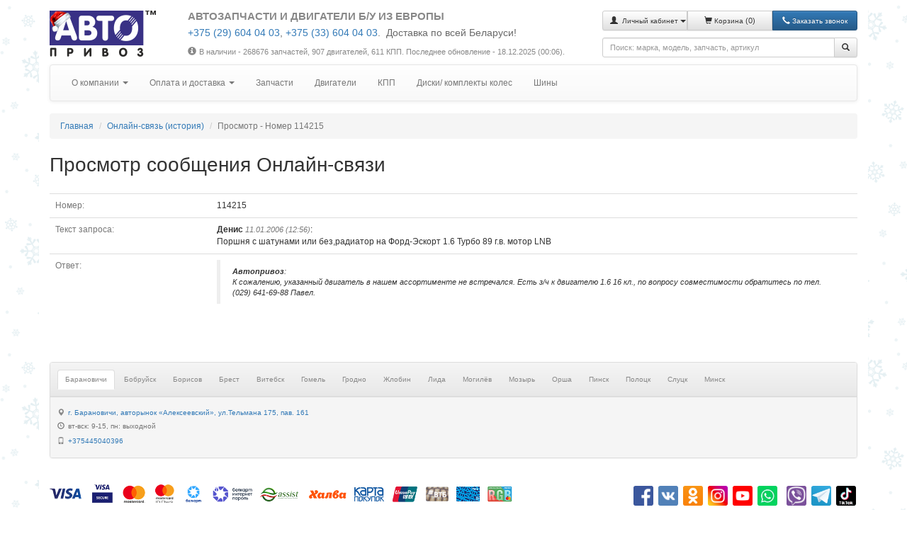

--- FILE ---
content_type: text/html; charset=UTF-8
request_url: https://www.autopriwos.by/online-history/114215/index.html
body_size: 8491
content:
<!DOCTYPE html>
<html lang="ru">
<head>

<!-- This 3 meta tags *must* come first in the head; any other head content must come *after* these tags -->

<meta charset="utf-8">
<meta http-equiv="X-UA-Compatible" content="IE=edge">
<meta name="viewport" content="width=device-width, initial-scale=1">

<!-- Base -->

<base href="https://www.autopriwos.by/" />

<!-- Canonical -->



<!-- Title, description, keywords -->

<title>Просмотр онлайн-запроса 114215</title>
<meta name="keywords" content="" />
<meta name="description" content="" />

<!-- Custom meta tags -->

<!-- Google Tag Manager -->
<script>(function(w,d,s,l,i){w[l]=w[l]||[];w[l].push({'gtm.start':
new Date().getTime(),event:'gtm.js'});var f=d.getElementsByTagName(s)[0],
j=d.createElement(s),dl=l!='dataLayer'?'&l='+l:'';j.async=true;j.src=
'https://www.googletagmanager.com/gtm.js?id='+i+dl;f.parentNode.insertBefore(j,f);
})(window,document,'script','dataLayer','GTM-NMFGJHN');</script>
<!-- End Google Tag Manager -->

<meta name="google-site-verification" content="_tyQplNJ5jmnmV2gb-fG7VJEFzAmB3GzWupq5Le_UPc" />

<meta name="yandex-verification" content="c55e49cd83835e37" />

<script type="text/javascript">!function(){var t=document.createElement("script");t.type="text/javascript",t.async=!0,t.src="https://vk.com/js/api/openapi.js?160",t.onload=function(){VK.Retargeting.Init("VK-RTRG-313974-djolO"),VK.Retargeting.Hit()},document.head.appendChild(t)}();</script><noscript><img src="https://vk.com/rtrg?p=VK-RTRG-313974-djolO" style="position:fixed; left:-999px;" alt=""/></noscript>

<!-- Reload script -->

<script type="text/javascript">
<!--
if( document.location.hash == '#reload' )
  window.location.href = window.location.href.replace( document.location.hash, '' );
var currentPageURL="https://www.autopriwos.by/online-history/114215/index.html";
var siteLangURL="https://www.autopriwos.by/";
-->
</script>

<!-- Icon -->

<link rel="shortcut icon" href="https://www.autopriwos.by/img/favicon.ico">

<!-- Styles -->

<link rel="stylesheet" type="text/css" href="https://www.autopriwos.by/css/bootstrap.min.css">
<link rel="stylesheet" type="text/css" href="https://www.autopriwos.by/css/bootstrap-theme.min.css">
<link rel="stylesheet" type="text/css" href="https://www.autopriwos.by/css/select2.min.css">
<link rel="stylesheet" type="text/css" href="https://www.autopriwos.by/css/select2-bootstrap.min.css">
<link rel="stylesheet" type="text/css" href="https://www.autopriwos.by/css/lightgallery-bundle.css" />
<link rel="stylesheet" type="text/css" href="https://www.autopriwos.by/css/styles.20240410.css" />
<link rel="stylesheet" type="text/css" href="https://www.autopriwos.by/css/styles_cust.20240410.css" />

<!-- Scripts -->

<script type="text/javascript" src="https://www.autopriwos.by/js/jquery.js"></script>
<script type="text/javascript" src="https://www.autopriwos.by/js/jquery.touchSwipe.js"></script>
<script type="text/javascript" src="https://www.autopriwos.by/js/bootstrap.min.js"></script>
<script type="text/javascript" src="https://www.autopriwos.by/js/typehead.min.js"></script>
<script type="text/javascript" src="https://www.autopriwos.by/js/select2.min.js"></script>
<script type="text/javascript" src="https://www.autopriwos.by/js/select2.ru.min.js"></script>
<script type="text/javascript" src="https://www.autopriwos.by/js/ajax.js"></script>
<script type="text/javascript" src="https://www.autopriwos.by/js/lightgallery.umd.js"></script>
<script type="text/javascript" src="https://www.autopriwos.by/js/lg-thumbnail.min.js"></script>
<script type="text/javascript" src="https://www.autopriwos.by/js/lg-zoom.min.js"></script>
<script type="text/javascript" src="https://www.autopriwos.by/js/lg-video.min.js"></script>
<script type="text/javascript" src="https://www.autopriwos.by/js/scripts.20240809.js"></script>
<script src="https://api-maps.yandex.ru/2.1/?lang=ru_RU" type="text/javascript"></script>

<!-- HTML5 shim and Respond.js for IE8 support of HTML5 elements and media queries -->
<!-- WARNING: Respond.js doesn't work if you view the page via file:// -->
<!--[if lt IE 9]>
<script src="https://oss.maxcdn.com/html5shiv/3.7.2/html5shiv.min.js"></script>
<script src="https://oss.maxcdn.com/respond/1.4.2/respond.min.js"></script>
<![endif]-->

</head>
<body>

<div class="bg-winter">

  <!-- Body begin code -->

  <!-- Google Tag Manager (noscript) -->
<noscript><iframe src="https://www.googletagmanager.com/ns.html?id=GTM-NMFGJHN"
height="0" width="0" style="display:none;visibility:hidden"></iframe></noscript>
<!-- End Google Tag Manager (noscript) -->

  <!-- Header -->

  <div class="container main-div">
    
    <!-- Header -->
    
    <div class="row">

  <!-- Logo -->
      
  <div class="col-md-3 col-lg-2 logo-div bottom-spacer align-xs-center align-md-left">
    <a href="https://www.autopriwos.by/" title="На главную"><img src="img/logo_new_year.png" alt="Автопривоз"></a>
  </div>
  
  <!-- Header text -->
  
  <div class="col-md-9 col-lg-6 header-text bottom-spacer align-xs-center align-md-left">
    
    <h4>АВТОЗАПЧАСТИ И ДВИГАТЕЛИ Б/У ИЗ ЕВРОПЫ</h4>
    
    <div><p style="color:#696969;">
<big>
    <a href="tel:+375296040403">+375 (29) 604 04 03</a>, <a href="tel:+375336040403">+375 (33) 604 04 03</a>.&nbsp;
    <span class="white-space:nowrap;">Доставка по всей Беларуси!</span>
</big>
</p></div>
    
    <div></div>
    
    <div class="top-spacer-small small hidden-xs">
      <i class="glyphicon glyphicon-info-sign icon-spacer-small"></i>В наличии - 268676 запчастей, 907 двигателей, 611 КПП<!--, 51 дисков, 30 шин-->.
      Последнее обновление - 18.12.2025 (00:06).
    </div>
    
  </div>
      
  <!-- Basket -->
  
  <div class="col-md-12 col-lg-4 align-md-right bottom-spacer">
    
    <div class="row">
      <div class="col-xs-6 col-sm-7 col-lg-12">
    
        <div class="btn-group btn-group-justified bottom-spacer" role="group">
        
          <!-- User menu -->
          
          
          <div class="btn-group btn-group-sm" role="group">
            <button type="button" class="btn btn-default dropdown-toggle" data-toggle="dropdown" aria-haspopup="true" aria-expanded="false">
              <span class="glyphicon glyphicon-user"></span>&nbsp;
              <span class="hidden-xs"><small>Личный кабинет</small></span>
              <span class="caret"></span>
            </button>
            <ul class="dropdown-menu">
              
              <li><a href="https://www.autopriwos.by/login.html">Вход</a></li>
              
              <li><a href="https://www.autopriwos.by/register.html">Регистрация</a></li>
              
              <li><a href="https://www.autopriwos.by/password_recovery.html">Восстановить пароль</a></li>
              
            </ul>
          </div>
          
          
          <!-- Basket -->
          
          
          <div class="btn-group btn-group-sm" role="group">
            <a href="https://www.autopriwos.by/basket.html" class="btn btn-default">
            <span class="glyphicon glyphicon-shopping-cart"></span>&nbsp;<span class="hidden-xs"><small>Корзина </small></span>(<span id="_site_shop_basket_num">0</span>)</a>
          </div>
          
          
          
          
          <!-- Callback -->
        
          <div class="btn-group btn-group-sm" role="group">
            <button type="button" class="btn btn-primary" onclick="addCallback();"><i class="glyphicon glyphicon-earphone"></i><span class="hidden-xs">&nbsp;<small>Заказать звонок</small></span></button>
          </div>
          
        </div>
      
      </div>
      <div class="col-xs-6 col-sm-5 col-lg-12">
        
        <!-- Search -->
        
        <div>
          <form method="post" action="https://www.autopriwos.by/online-history/114215/index.html" onsubmit="topSearch();return false;" class="form-horizontal">
            <div class="input-group">
              <input type="text" id="top_textsearch" value="" class="form-control input-sm" autocomplete="off" data-provide="typeahead" placeholder="Поиск: марка, модель, запчасть, артикул">
              <span class="input-group-btn"><button type="submit" class="btn btn-default btn-sm" type="button"><span class="glyphicon glyphicon-search"></span></button></span>
            </div>
          </form>
        </div>
      
      </div>
    </div>
      
  </div>
 
</div>

    
    <!-- Menu -->
    
    <div class="row">
  <div class="col-md-12">
  
    <nav class="navbar navbar-default">
    <div class="container-fluid">
      
      <div class="hidden-sm hidden-md hidden-lg">
        <div class="navbar-header navbar-header-title" onclick="showHideMenu();" title="Показать / скрыть меню">
          <span class="navbar-toggle">
            <span class="icon-bar"></span>
            <span class="icon-bar"></span>
            <span class="icon-bar"></span>
          </span>
          <span class="navbar-brand">Меню</span>
        </div>
      </div>
      
      <div class="hidden-xs" id="main_menu">
        <ul class="nav navbar-nav">
          
          <!-- About -->
          
          
          
          <li class="dropdown">
          <a href="#" class="dropdown-toggle" data-toggle="dropdown" role="button" aria-haspopup="true" aria-expanded="false">О компании <span class="caret"></span></a>
          <ul class="dropdown-menu">
          
          <li><a href="https://www.autopriwos.by/about.html">О нас</a></li>
          
          <li><a href="https://www.autopriwos.by/news/">Новости и акции</a></li>
          
          <li><a href="https://www.autopriwos.by/feedback/index.html">Отзывы клиентов</a></li>
          
          <li><a href="https://www.autopriwos.by/online-history/index.html">Онлайн-связь (история)</a></li>
          
          <li><a href="https://www.autopriwos.by/contacts.html">Контактная информация и режим работы</a></li>
          
          <li><a href="https://www.autopriwos.by/question.html">Вопросы и ответы</a></li>
          
          <li><a href="https://www.autopriwos.by/vacancies/index.html">Вакансии</a></li>
          
          </ul>
          </li>
          
          
          
          <!-- Buy parts -->
          
          
          
          <li class="dropdown">
          <a href="#" class="dropdown-toggle" data-toggle="dropdown" role="button" aria-haspopup="true" aria-expanded="false">Оплата и доставка <span class="caret"></span></a>
          <ul class="dropdown-menu">
          
          <li><a href="https://www.autopriwos.by/delivery_by.html">Доставка РБ</a></li>
          
          <li><a href="https://www.autopriwos.by/delivery_ru.html">Доставка РФ</a></li>
          
          <li><a href="https://www.autopriwos.by/payment.html">Способы оплаты</a></li>
          
          <li><a href="https://www.autopriwos.by/payment-erip/index.html">Оплата системой ЕРИП</a></li>
          
          <li><a href="https://www.autopriwos.by/payment-online/index2.html">Оплата online</a></li>
          
          <li><a href="https://www.autopriwos.by/return.html">Гарантии и возврат</a></li>
          
          <li><a href="https://www.autopriwos.by/discounts.html">Скидки</a></li>
          
          <li><a href="https://www.autopriwos.by/public-contract.html">Договор публичной оферты</a></li>
          
          <li><a href="https://www.autopriwos.by/privacy-policy.html">Политика обработки персональных данных</a></li>
          
          </ul>
          </li>
          
          
          
          <!-- Parts -->
          
          
          
          
          <li><a href="https://www.autopriwos.by/search/index.html">Запчасти</a></li>
          
          <li><a href="https://www.autopriwos.by/engines/index.html">Двигатели</a></li>
          
          <li><a href="https://www.autopriwos.by/transmission/index.html">КПП</a></li>
          
          <li><a href="https://www.autopriwos.by/wheels/index.html">Диски/ комплекты колес</a></li>
          
          <li><a href="https://www.autopriwos.by/tires/index.html">Шины</a></li>
          
          
          
          
        </ul>
      </div>
        
    </div>
  </nav>
  
  </div>
</div>


<!-- Path -->

<ul class="breadcrumb">
  <li><a href="https://www.autopriwos.by/">Главная</a></li>
  <li><a href="https://www.autopriwos.by/online-history/index.html">Онлайн-связь (история)</a></li>
  <li class="active">Просмотр - Номер 114215</li>
</ul>

<!-- /Path -->

<div><h1>Просмотр сообщения Онлайн-связи</h1></div>

<div class="row">
	
	
		
	<div class="col-md-12">
		
		<table class="table table-hover">
		
			<tr><td class="text-muted width20">Номер:</td><td>114215</td></tr>
			
			<tr><td class="text-muted">Текст запроса:</td><td>
				
				
				
				
					<div><b>Денис</b> <small><em class="text-muted">11.01.2006 (12:56)</em></small>:</div>
				
				
				<div class="wrap">Поршня с шатунами или без,радиатор на Форд-Эскорт 1.6 Турбо 89 г.в. мотор LNB
</div>
			
			</td></tr>
			<tr><td class="text-muted">Ответ:</td><td>
				
				
				
				
				
				<blockquote class="small"><em>
				<b>Автопривоз</b>:
				<div>К сожалению, указанный двигатель в нашем ассортименте не встречался. Есть з/ч к двигателю 1.6 16 кл., по вопросу совместимости обратитесь по тел. (029) 641-69-88 Павел.</div>
				</em></blockquote>
				
				
				
				
			</td></tr>
			
		</table>
		
	</div>
		
	
	
</div>

		<div class="top-spacer-huge bottom-spacer-big">
		
			<!-- Stores -->

			
			<div class="panel panel-default panel-small">
				<div class="panel-heading">
					<ul class="nav nav-tabs" role="tablist">
						
						<li role="presentation" class="active"><a href="#_city_19" aria-controls="_city_19" role="tab" data-toggle="tab">Барановичи</a></li>
						
						<li role="presentation"><a href="#_city_20" aria-controls="_city_20" role="tab" data-toggle="tab">Бобруйск</a></li>
						
						<li role="presentation"><a href="#_city_21" aria-controls="_city_21" role="tab" data-toggle="tab">Борисов</a></li>
						
						<li role="presentation"><a href="#_city_14" aria-controls="_city_14" role="tab" data-toggle="tab">Брест</a></li>
						
						<li role="presentation"><a href="#_city_5" aria-controls="_city_5" role="tab" data-toggle="tab">Витебск</a></li>
						
						<li role="presentation"><a href="#_city_6" aria-controls="_city_6" role="tab" data-toggle="tab">Гомель</a></li>
						
						<li role="presentation"><a href="#_city_16" aria-controls="_city_16" role="tab" data-toggle="tab">Гродно</a></li>
						
						<li role="presentation"><a href="#_city_22" aria-controls="_city_22" role="tab" data-toggle="tab">Жлобин</a></li>
						
						<li role="presentation"><a href="#_city_23" aria-controls="_city_23" role="tab" data-toggle="tab">Лида</a></li>
						
						<li role="presentation"><a href="#_city_15" aria-controls="_city_15" role="tab" data-toggle="tab">Могилёв</a></li>
						
						<li role="presentation"><a href="#_city_24" aria-controls="_city_24" role="tab" data-toggle="tab">Мозырь</a></li>
						
						<li role="presentation"><a href="#_city_25" aria-controls="_city_25" role="tab" data-toggle="tab">Орша</a></li>
						
						<li role="presentation"><a href="#_city_26" aria-controls="_city_26" role="tab" data-toggle="tab">Пинск</a></li>
						
						<li role="presentation"><a href="#_city_27" aria-controls="_city_27" role="tab" data-toggle="tab">Полоцк</a></li>
						
						<li role="presentation"><a href="#_city_28" aria-controls="_city_28" role="tab" data-toggle="tab">Слуцк</a></li>
						
						<li role="presentation"><a href="#_city_1" aria-controls="_city_1" role="tab" data-toggle="tab">Минск</a></li>
						
					</ul>
				</div>
				<div class="panel-footer">
					<div class="tab-content">
						
						<div role="tabpanel" class="tab-pane active" id="_city_19">
							<div class="row">
							
								<div class="col-md-12">
									<div class="vertical-spacer-small"><i class="glyphicon glyphicon-map-marker right-spacer-small"></i><a href="https://yandex.ru/navi/?whatshere%5Bpoint%5D=26.074703%2C53.130524&whatshere%5Bzoom%5D=18&lang=ru&from=navi" target="_blank" title="Показать на карте">г. Барановичи, авторынок «Алексеевский», ул.Тельмана 175, пав. 161</a></div>
									<div class="vertical-spacer-small text-muted"><i class="glyphicon glyphicon-time right-spacer-small"></i>вт-вск: 9-15, пн: выходной</div>
									<div class="vertical-spacer-small"><i class="glyphicon glyphicon-phone right-spacer-small"></i><a href="tel:+375445040396" class="phones-popover">+375445040396</a></div>
									
								</div>
								
								
							
							
							</div>
						</div>
						
						<div role="tabpanel" class="tab-pane" id="_city_20">
							<div class="row">
							
								<div class="col-md-12">
									<div class="vertical-spacer-small"><i class="glyphicon glyphicon-map-marker right-spacer-small"></i><a href="https://yandex.ru/navi/?whatshere%5Bpoint%5D=29.207305%2C53.163146&whatshere%5Bzoom%5D=18&lang=ru&from=navi" target="_blank" title="Показать на карте">г. Бобруйск, авторынок «АвтоСтройПрестиж» (ул. Минская 123), пав.19</a></div>
									<div class="vertical-spacer-small text-muted"><i class="glyphicon glyphicon-time right-spacer-small"></i>вт-вск: 9-15, пн: выходной</div>
									<div class="vertical-spacer-small"><i class="glyphicon glyphicon-phone right-spacer-small"></i><a href="tel:+375291900403" class="phones-popover">+375291900403</a></div>
									
								</div>
								
								
							
							
							</div>
						</div>
						
						<div role="tabpanel" class="tab-pane" id="_city_21">
							<div class="row">
							
								<div class="col-md-12">
									<div class="vertical-spacer-small"><i class="glyphicon glyphicon-map-marker right-spacer-small"></i><a href="https://yandex.ru/navi/?whatshere%5Bpoint%5D=28.324046%2C54.145639&whatshere%5Bzoom%5D=18&lang=ru&from=navi" target="_blank" title="Показать на карте">г. Борисов, д. Углы, ул.Пригородная,1, пав.57</a></div>
									<div class="vertical-spacer-small text-muted"><i class="glyphicon glyphicon-time right-spacer-small"></i>вт-вск: 9-15</div>
									<div class="vertical-spacer-small"><i class="glyphicon glyphicon-phone right-spacer-small"></i><a href="tel:+375445040397" class="phones-popover">+375445040397</a></div>
									
								</div>
								
								
							
							
							</div>
						</div>
						
						<div role="tabpanel" class="tab-pane" id="_city_14">
							<div class="row">
							
								<div class="col-md-12">
									<div class="vertical-spacer-small"><i class="glyphicon glyphicon-map-marker right-spacer-small"></i><a href="https://yandex.ru/navi/?whatshere%5Bpoint%5D=23.786625%2C52.108916&whatshere%5Bzoom%5D=18&lang=ru&from=navi" target="_blank" title="Показать на карте">г. Брест, ул.Московская, 364, пав. 5/1</a></div>
									<div class="vertical-spacer-small text-muted"><i class="glyphicon glyphicon-time right-spacer-small"></i>вт-вск: 9.00-15.00</div>
									<div class="vertical-spacer-small"><i class="glyphicon glyphicon-phone right-spacer-small"></i><a href="tel:+375445040391" class="phones-popover">+375445040391</a></div>
									
								</div>
								
								
							
							
							</div>
						</div>
						
						<div role="tabpanel" class="tab-pane" id="_city_5">
							<div class="row">
							
								<div class="col-md-12">
									<div class="vertical-spacer-small"><i class="glyphicon glyphicon-map-marker right-spacer-small"></i><a href="https://yandex.ru/navi/?whatshere%5Bpoint%5D=30.251414%2C55.187273&whatshere%5Bzoom%5D=18&lang=ru&from=navi" target="_blank" title="Показать на карте">г. Витебск,  ул.С.Панковой, 1А, ряд В, пав.31</a></div>
									<div class="vertical-spacer-small text-muted"><i class="glyphicon glyphicon-time right-spacer-small"></i>пн-сб: 9-16, вс: 9-15</div>
									<div class="vertical-spacer-small"><i class="glyphicon glyphicon-phone right-spacer-small"></i><a href="tel:+375445597320" class="phones-popover">+375445597320</a>, <a href="tel:+375295597320" class="phones-popover">+375295597320</a></div>
									
								</div>
								
								
							
							
							</div>
						</div>
						
						<div role="tabpanel" class="tab-pane" id="_city_6">
							<div class="row">
							
								<div class="col-md-12">
									<div class="vertical-spacer-small"><i class="glyphicon glyphicon-map-marker right-spacer-small"></i><a href="https://yandex.ru/navi/?whatshere%5Bpoint%5D=30.975529%2C52.468477&whatshere%5Bzoom%5D=18&lang=ru&from=navi" target="_blank" title="Показать на карте">г. Гомель, ул. Героев Подпольщиков, 18 (Авторынок Ефремовский), р-т 142</a></div>
									<div class="vertical-spacer-small text-muted"><i class="glyphicon glyphicon-time right-spacer-small"></i>пн-сб: 9-17, вск: 9-16</div>
									<div class="vertical-spacer-small"><i class="glyphicon glyphicon-phone right-spacer-small"></i><a href="tel:+375296661769" class="phones-popover">+375296661769</a>, <a href="tel:+375336661769" class="phones-popover">+375336661769</a></div>
									
								</div>
								
								
							
							
							</div>
						</div>
						
						<div role="tabpanel" class="tab-pane" id="_city_16">
							<div class="row">
							
								<div class="col-md-12">
									<div class="vertical-spacer-small"><i class="glyphicon glyphicon-map-marker right-spacer-small"></i><a href="https://yandex.ru/navi/?whatshere%5Bpoint%5D=23.850039%2C53.636715&whatshere%5Bzoom%5D=18&lang=ru&from=navi" target="_blank" title="Показать на карте">г. Гродно, рынок &quot;Южный&quot;, Индурское шоссе, 30, м. 10</a></div>
									<div class="vertical-spacer-small text-muted"><i class="glyphicon glyphicon-time right-spacer-small"></i>вт-вс: 9-15, пн: выходной</div>
									<div class="vertical-spacer-small"><i class="glyphicon glyphicon-phone right-spacer-small"></i><a href="tel:+375445040393" class="phones-popover">+375445040393</a>, <a href="tel:+375297009173" class="phones-popover">+375297009173</a></div>
									
								</div>
								
								
							
							
							</div>
						</div>
						
						<div role="tabpanel" class="tab-pane" id="_city_22">
							<div class="row">
							
								<div class="col-md-12">
									<div class="vertical-spacer-small"><i class="glyphicon glyphicon-map-marker right-spacer-small"></i><a href="https://yandex.ru/navi/?whatshere%5Bpoint%5D=30.037442%2C52.890490&whatshere%5Bzoom%5D=18&lang=ru&from=navi" target="_blank" title="Показать на карте">г. Жлобин, ул. Урицкого, 25, Универсальный рынок, т.м. 15 сектор А</a></div>
									<div class="vertical-spacer-small text-muted"><i class="glyphicon glyphicon-time right-spacer-small"></i>вт-вск: 9-15</div>
									<div class="vertical-spacer-small"><i class="glyphicon glyphicon-phone right-spacer-small"></i><a href="tel:+375445040231" class="phones-popover">+375445040231</a></div>
									
								</div>
								
								
							
							
							</div>
						</div>
						
						<div role="tabpanel" class="tab-pane" id="_city_23">
							<div class="row">
							
								<div class="col-md-12">
									<div class="vertical-spacer-small"><i class="glyphicon glyphicon-map-marker right-spacer-small"></i><a href="https://yandex.ru/navi/?whatshere%5Bpoint%5D=25.255079%2C53.892621&whatshere%5Bzoom%5D=18&lang=ru&from=navi" target="_blank" title="Показать на карте">г. Лида, Рынок Красноармейский (ул. Красноармейская 106), пав. 13</a></div>
									<div class="vertical-spacer-small text-muted"><i class="glyphicon glyphicon-time right-spacer-small"></i>пн-сб: 9-15</div>
									<div class="vertical-spacer-small"><i class="glyphicon glyphicon-phone right-spacer-small"></i><a href="tel:+375291470403" class="phones-popover">+375291470403</a></div>
									
								</div>
								
								
							
							
							</div>
						</div>
						
						<div role="tabpanel" class="tab-pane" id="_city_15">
							<div class="row">
							
								<div class="col-md-12">
									<div class="vertical-spacer-small"><i class="glyphicon glyphicon-map-marker right-spacer-small"></i><a href="https://yandex.ru/navi/?whatshere%5Bpoint%5D=30.307352%2C53.909906&whatshere%5Bzoom%5D=18&lang=ru&from=navi" target="_blank" title="Показать на карте">г. Могилёв, р-к &quot;Армада&quot;, ул.Лазаренко 73Б, пав.2Б</a></div>
									<div class="vertical-spacer-small text-muted"><i class="glyphicon glyphicon-time right-spacer-small"></i>вт-сб: 9-16, вс: 9-15</div>
									<div class="vertical-spacer-small"><i class="glyphicon glyphicon-phone right-spacer-small"></i><a href="tel:+375445040392" class="phones-popover">+375445040392</a>, <a href="tel:+375297009168" class="phones-popover">+375297009168</a></div>
									
								</div>
								
								
							
							
							</div>
						</div>
						
						<div role="tabpanel" class="tab-pane" id="_city_24">
							<div class="row">
							
								<div class="col-md-12">
									<div class="vertical-spacer-small"><i class="glyphicon glyphicon-map-marker right-spacer-small"></i><a href="https://yandex.ru/navi/?whatshere%5Bpoint%5D=29.192901%2C52.037628&whatshere%5Bzoom%5D=18&lang=ru&from=navi" target="_blank" title="Показать на карте">г. Мозырь, 1пер. Малинина, 6б (АВТОРЫНОК, 6-ряд, пав.4)</a></div>
									<div class="vertical-spacer-small text-muted"><i class="glyphicon glyphicon-time right-spacer-small"></i>вт-вс: 9-15</div>
									<div class="vertical-spacer-small"><i class="glyphicon glyphicon-phone right-spacer-small"></i><a href="tel:+375291797340" class="phones-popover">+375291797340</a></div>
									
								</div>
								
								
							
							
							</div>
						</div>
						
						<div role="tabpanel" class="tab-pane" id="_city_25">
							<div class="row">
							
								<div class="col-md-12">
									<div class="vertical-spacer-small"><i class="glyphicon glyphicon-map-marker right-spacer-small"></i><a href="https://yandex.ru/navi/?whatshere%5Bpoint%5D=30.436449%2C54.528597&whatshere%5Bzoom%5D=18&lang=ru&from=navi" target="_blank" title="Показать на карте">г. Орша, Авторынок (ул. Белинского 3), т.м. 108</a></div>
									<div class="vertical-spacer-small text-muted"><i class="glyphicon glyphicon-time right-spacer-small"></i>вт-вск: 9-15</div>
									<div class="vertical-spacer-small"><i class="glyphicon glyphicon-phone right-spacer-small"></i><a href="tel:+375291454403" class="phones-popover">+375291454403</a></div>
									
								</div>
								
								
							
							
							</div>
						</div>
						
						<div role="tabpanel" class="tab-pane" id="_city_26">
							<div class="row">
							
								<div class="col-md-12">
									<div class="vertical-spacer-small"><i class="glyphicon glyphicon-map-marker right-spacer-small"></i><a href="https://yandex.ru/navi/?whatshere%5Bpoint%5D=26.066206%2C52.124249&whatshere%5Bzoom%5D=18&lang=ru&from=navi" target="_blank" title="Показать на карте">г. Пинск, ул. Солнечная, 1 (Рынок &quot;Солнечный&quot;), пав. 124 а</a></div>
									<div class="vertical-spacer-small text-muted"><i class="glyphicon glyphicon-time right-spacer-small"></i>вт-вск: 9-15</div>
									<div class="vertical-spacer-small"><i class="glyphicon glyphicon-phone right-spacer-small"></i><a href="tel:+375447480403" class="phones-popover">+375447480403</a></div>
									
								</div>
								
								
							
							
							</div>
						</div>
						
						<div role="tabpanel" class="tab-pane" id="_city_27">
							<div class="row">
							
								<div class="col-md-12">
									<div class="vertical-spacer-small"><i class="glyphicon glyphicon-map-marker right-spacer-small"></i><a href="https://yandex.ru/navi/?whatshere%5Bpoint%5D=28.753411%2C55.467880&whatshere%5Bzoom%5D=18&lang=ru&from=navi" target="_blank" title="Показать на карте">г. Полоцк, рынок &quot;Северный&quot;, ул.Строительная 19, ряд Г пав. 20</a></div>
									<div class="vertical-spacer-small text-muted"><i class="glyphicon glyphicon-time right-spacer-small"></i>вт-вск: 9-15</div>
									<div class="vertical-spacer-small"><i class="glyphicon glyphicon-phone right-spacer-small"></i><a href="tel:+375445040395" class="phones-popover">+375445040395</a></div>
									
								</div>
								
								
							
							
							</div>
						</div>
						
						<div role="tabpanel" class="tab-pane" id="_city_28">
							<div class="row">
							
								<div class="col-md-12">
									<div class="vertical-spacer-small"><i class="glyphicon glyphicon-map-marker right-spacer-small"></i><a href="https://yandex.ru/navi/?whatshere%5Bpoint%5D=27.542992%2C53.014932&whatshere%5Bzoom%5D=18&lang=ru&from=navi" target="_blank" title="Показать на карте">г. Слуцк, 1-й пер. Железнодорожный, 10 (авторынок, пав.21а)</a></div>
									<div class="vertical-spacer-small text-muted"><i class="glyphicon glyphicon-time right-spacer-small"></i>вт-вск: 9-15</div>
									<div class="vertical-spacer-small"><i class="glyphicon glyphicon-phone right-spacer-small"></i><a href="tel:+375291760403" class="phones-popover">+375291760403</a></div>
									
								</div>
								
								
							
							
							</div>
						</div>
						
						<div role="tabpanel" class="tab-pane" id="_city_1">
							<div class="row">
							
								<div class="col-md-4">
									<div class="vertical-spacer-small"><i class="glyphicon glyphicon-map-marker right-spacer-small"></i><a href="https://yandex.ru/navi/?whatshere%5Bpoint%5D=27.501044%2C53.816529&whatshere%5Bzoom%5D=18&lang=ru&from=navi" target="_blank" title="Показать на карте">Минский р-н, район аг. Сеница, Сеницкий с/с, 53/1.</a></div>
									<div class="vertical-spacer-small text-muted"><i class="glyphicon glyphicon-time right-spacer-small"></i>пн-пт: 9-18; сб: 9-17; вск: 9-16</div>
									<div class="vertical-spacer-small"><i class="glyphicon glyphicon-phone right-spacer-small"></i><a href="tel:+375296040403" class="phones-popover">+375296040403</a>, <a href="tel:+375336040403" class="phones-popover">+375336040403</a></div>
									<hr class="visible-xs visible-sm">
								</div>
								
								
							
							
								<div class="col-md-4">
									<div class="vertical-spacer-small"><i class="glyphicon glyphicon-map-marker right-spacer-small"></i><a href="https://yandex.ru/navi/?whatshere%5Bpoint%5D=27.501044%2C53.816529&whatshere%5Bzoom%5D=18&lang=ru&from=navi" target="_blank" title="Показать на карте">Минский р-н, район аг. Сеница, Сеницкий с/с, 53/1.</a></div>
									<div class="vertical-spacer-small text-muted"><i class="glyphicon glyphicon-time right-spacer-small"></i>пн-пт: 9-18; сб: 9-17; вск: 9-16</div>
									
									<hr class="visible-xs visible-sm">
								</div>
								
								
							
							
								<div class="col-md-4">
									<div class="vertical-spacer-small"><i class="glyphicon glyphicon-map-marker right-spacer-small"></i><a href="https://yandex.ru/navi/?whatshere%5Bpoint%5D=27.749268%2C53.959465&whatshere%5Bzoom%5D=18&lang=ru&from=navi" target="_blank" title="Показать на карте">Минский р-н, аг. Колодищи, Колодищанский с/c,174</a></div>
									<div class="vertical-spacer-small text-muted"><i class="glyphicon glyphicon-time right-spacer-small"></i>пн-сб: 9.00-17.30; вс-выходной</div>
									<div class="vertical-spacer-small"><i class="glyphicon glyphicon-phone right-spacer-small"></i><a href="tel:+375296040403" class="phones-popover">+375296040403</a>, <a href="tel:+375336040403" class="phones-popover">+375336040403</a></div>
									
								</div>
								
								
									
								
							
							
							</div>
						</div>
						
					</div>
				</div>
			</div>
			

			<!-- Footer -->
			
			<div class="vertical-spacer text-muted">

				<!-- Payment systems & social -->
					
				<div class="row">
					<div class="col-xs-12 col-md-7 top-spacer-big align-xs-center align-md-left">
						
						<!-- Payment systems -->
						
						<img src="img/payment_systems_1.png?ut=20250721" alt="Платежные системы" class="img-responsive">
					
					</div>
					<div class="col-xs-12 col-md-5 top-spacer-big align-xs-center align-md-right social-div">

						<!-- Social -->

						<a href="https://www.facebook.com/autopriwos.by/" target="_blank"><img alt="" src="https://www.autopriwos.by/images/2719652/if_2018_social_media_popular_app_logo_facebook_2895133 (2).png" /></a> <a href="https://vk.com/autopriwos" target="_blank"><img alt="" src="https://www.autopriwos.by/images/2719655/if_2018_social_media_popular_app_logo_vkontakte_2894417 (3).png" /></a> <a href="https://ok.ru/autopriwos" target="_blank"><img alt="" src="https://www.autopriwos.by/images/3265575/odnoklassniki-socialnaya-set-moya-stranica-№14.png" /></a> <a href="https://www.instagram.com/AUTOPRIWOS/" target="_blank"><img alt="" src="https://www.autopriwos.by/images/2719653/if_2018_social_media_popular_app_logo_instagram_2895177 (3).png" /></a> <a href="https://www.youtube.com/channel/UCsl7AjJmsMZTuKNTzqOYRvQ" target="_blank"><img alt="" src="https://www.autopriwos.by/images/2719656/if_2018_social_media_popular_app_logo_youtube_2895135 (2).png" /></a> <a href="https://wa.me/375447490403" target="_blank"><img alt="" src="https://www.autopriwos.by/images/3709543/0-02-05-648ce7d2c6ada6822eee6798cd96ed76e8c3dd5fb46194208f8cf36b6fa495b6_6b41b031.jpg" /></a> &nbsp;&nbsp;<a href="viber://pa?chatURI=autopriwosbot&amp;text=Здравствуйте! Меня интересует" target="_blank"><img alt="" src="https://www.autopriwos.by/images/4468607/2 (3).jpg" /></a> <a href="https://t.me/autopriwos" target="_blank"><img alt="" src="https://www.autopriwos.by/images/4468608/FQ8mxCZ8EtoOzcgv3E9gmg-default (1).png" /></a> <a href="https://www.tiktok.com/@autopriwos" target="_blank"><img alt="" src="https://www.autopriwos.by/images/6988405/pngwing.com.png" /></a>
					
					</div>
				</div>

				<!-- Copyrights -->

				<div class="top-spacer-big small"><div>Copyright &copy; 2000-2025 Общество с ограниченной ответственостью &quot;АВТО-ТЕГА&quot;, все права защищены. УНП 690655399. Юридический адрес: 223051, Минский район, аг. Колодищи, ул. Минская 5, пом. &nbsp;&nbsp;&nbsp;&nbsp;&nbsp;&nbsp;&nbsp;&nbsp;&nbsp;&nbsp;&nbsp;58/1. Предприятие зарегистрировано 20.09.2016 г. Минским облисполкомом, интернет-магазин &quot;www.autopriwos.by&quot;&nbsp; зарегистрирован ООО &quot;АВТО-ТЕГА&quot;, в торговый реестр сведения о нём включены 17.01.2023.&nbsp;<br />
Использование интернет-магазина autopriwos.by означает согласие с&nbsp;<a href="/privacy-policy.html">Политикой конфиденциальности</a> и <a href="/public-contract.html">Договором публичной оферты</a>.</div>
</div>

				<!-- Rating & sitemap -->

				<div class="row">
					<div class="col-xs-12 col-md-5 align-xs-center align-md-left top-spacer-big">
			
						<!-- Rating -->

						
						
						<div class="footer_rate">Рейтинг: 4.76 <span class="rate_star">★</span><span class="rate_star">★</span><span class="rate_star">★</span><span class="rate_star">★</span><span class="rate_star">★</span> <a href="https://www.autopriwos.by/feedback/index.html" title="Все отзывы">Отзывов</a>: 3505</div>
						
						

					</div>
					<div class="col-xs-12 col-md-7 align-xs-center align-md-right top-spacer-big">
						
						<!-- Catalogue -->

						
						
						<a href="https://www.autopriwos.by/catalogue/index.html">Каталог запчастей</a>
						&nbsp;|&nbsp;
						
						<a href="https://www.autopriwos.by/catalogue-engines/index.html">Каталог двигателей</a>
						&nbsp;|&nbsp;
						
						<a href="https://www.autopriwos.by/catalogue-transmission/index.html">Каталог КПП</a>
						&nbsp;|&nbsp;
						
						<a href="https://www.autopriwos.by/catalogue-wheels/index.html">Каталог дисков</a>
						&nbsp;|&nbsp;
						
						<a href="https://www.autopriwos.by/catalogue-tires/index.html">Каталог шин</a>
						&nbsp;|&nbsp;
						
						

						<!-- Sitemap-->

						
						
						<a href="https://www.autopriwos.by/sitemap.html">Карта сайта</a>
						
						
						

					</div>
				</div>

			</div>
			
			<!-- To top -->
			
			<div class="text-right">
				<span id="toTop" class="to-top" title="В начало страницы"><span class="glyphicon glyphicon-upload"></span></span>
			</div>
			
			<!-- Modal -->
			
			<div class="modal fade" id="_modal" role="dialog" aria-labelledby="_modal_header_text">
			<div id="_modal_dialog" class="modal-dialog" role="document">
				<div class="modal-content">
					<div class="modal-header bg-modal">
						<button type="button" class="close" data-dismiss="modal" aria-label="Close"><span aria-hidden="true">&times;</span></button>
						<h4 id="_modal_header_text">&nbsp;</h4>
					</div>
					<div class="modal-body">
						<div id="_modal_body_text"></div>
					</div>
					<div class="modal-footer" id="_modal_footer">
						<input type="button" id="_modal_button" class="btn btn-primary" value="OK" onclick="">
						<input type="button" id="_modal_close_button" class="btn btn-default" aria-hidden="true" value="Закрыть">
					</div>
				</div>
			</div>
			</div>

			<!-- Rating -->

			
			<script type="application/ld+json">
				[{
				"@context": "http://schema.org",
				"@type": "Product",
				"name": "",
				"aggregateRating": {
				"@type": "AggregateRating",
				"bestRating": "5",
				"ratingCount": "3505",
				"ratingValue": "4.76"
				}}]
			</script>
			

			<!-- Body end code -->

			<!-- BEGIN JIVOSITE CODE {literal} -->
<script type='text/javascript'>
(function(){ var widget_id = 'ACHRolrgzo';var d=document;var w=window;function l(){
  var s = document.createElement('script'); s.type = 'text/javascript'; s.async = true;
  s.src = '//code.jivosite.com/script/widget/'+widget_id
    ; var ss = document.getElementsByTagName('script')[0]; ss.parentNode.insertBefore(s, ss);}
  if(d.readyState=='complete'){l();}else{if(w.attachEvent){w.attachEvent('onload',l);}
  else{w.addEventListener('load',l,false);}}})();
</script>
<!-- {/literal} END JIVOSITE CODE -->
		
		</div>

	</div>

</div>

</body>
</html>

--- FILE ---
content_type: application/javascript
request_url: https://www.autopriwos.by/js/scripts.20240809.js
body_size: 13893
content:
//// Document ready function

// Ready function

$(document).ready(function () {
  // Select2

  $(".select2").select2({
    language: "ru",
    theme: "bootstrap",
    width: "99.9%",
  });

  // Set focus

  $(".setfocus").focus();

  // Popover init

  $('[data-toggle="popover"]').popover();

  // Tabs init

  $(".nav-tabs a").click(function (e) {
    e.preventDefault();
    $(this).tab("show");
  });

  // Light gallery

  lightGallery(document.getElementById("lightgallery"), {
    download: false,
    closable: true,
    plugins: [lgZoom, lgThumbnail, lgVideo],
    licenseKey: "CF47E181-DD3D-4DCB-B835-70FDD64894CA",
  });

  // Text search data source
  /*
		$('.typeahead').typeahead({
			source: function( query, process ) {
				
				return $.post('index.jsp?_ajax=1', { 'get_suggest' : query }, function( data ) {
					return( process( data ) );
				});
			
			},
			updater: function( item ) {
				setTimeout( getParts, 100 );
				return( item );
			},
			matcher: function( query ) {
				return( true );
			}
		});
		
		// Text search data source (top)
		
		$('#top_textsearch').typeahead({
			source: function( query, process ) {
				
				return $.post('index.jsp?_ajax=1', { 'get_suggest' : query }, function( data ) {
					return( process( data ) );
				});
			
			},
			updater: function( item ) {
				setTimeout( topSearch, 100 );
				return( item );
			},
			matcher: function( query ) {
				return( true );
			}
		});
		*/

  // To top button

  $("#toTop").hide();

  $(window).scroll(function () {
    if ($(this).scrollTop() > 100) {
      $("#toTop").fadeIn();
    } else {
      $("#toTop").fadeOut();
    }
  });

  $("#toTop").click(function () {
    $("body,html").animate({ scrollTop: 0 }, 400);
  });

  $('[data-toggle="tooltip"]').tooltip();
});

//// Functions

// Prepare jquery id

function jqId(myid) {
  return "#" + myid.replace(/(:|\.|\[|\]|,)/g, "\\$1");
}

// Get timestamp float

function getTimestampFloat() {
  return $.now() / 1000;
}

// Check element

function checkElement(id) {
  if (document.getElementById(id)) return true;
  else return false;
}

// Check number

function checkInt(n) {
  var pattern = /[^0-9]/i;

  if (pattern.test(n) || n == "") return false;
  else return true;
}

function checkEmptyVar(variable) {
  if (typeof variable == "undefined")
    // Undefined
    return true;
  else if (variable === false) return true;
  else if (variable === null) return true;
  else if (variable === 0) return true;
  else if (variable === "0") return true;
  else if (variable === "") return true;
  else if (variable === "") return true;
  else if (checkEmptyArray(variable)) return true;
  else return false;
}

// Check empty array

function checkEmptyArray(variable) {
  if (typeof variable == "object" && variable.constructor == Array) {
    for (var i in variable) return false;

    return true;
  } else return false;
}

// Set select values

function setSelectValues(el_id, values) {
  if (checkElement(el_id)) {
    // Clear element

    var el = document.getElementById(el_id);

    el.length = 0;

    // Process values

    if (values)
      for (i in values) {
        if (document.createElement) {
          if (values[i]["name"] == "&nbsp;") values[i]["name"] = " ";

          var newListOption = document.createElement("OPTION");
          newListOption.value = values[i]["n"];
          newListOption.text = values[i]["name"];

          el.options.add
            ? el.options.add(newListOption)
            : el.add(newListOption, null);
        } else
          el.options[i] = new Option(
            values[i]["n"],
            values[i]["name"],
            false,
            false
          );
      }
  }
}

// Set selected

function setSelectedSelect(id, value) {
  // Init

  if (typeof id != "object") {
    var element = document.getElementById(id);
    var el_id = id;
  } else {
    var element = id;
    var el_id = element.id;
  }

  // Set selected

  var select_cnt = element.options.length;
  selected = 0;

  for (j = 0; j < select_cnt; j++) {
    if (element[j].value == value) selected = j;
  }

  element.selectedIndex = selected;
}

// Get value

function getValue(id) {
  if (document.getElementById(id)) return document.getElementById(id).value;
  else return "";
}

// Set value

function setValue(elid, value) {
  if (typeof elid == "object") elid.value = value;
  else if (checkElement(elid)) document.getElementById(elid).value = value;
}

// Set class name

function setClassName(elid, stylename) {
  if (typeof elid == "object") elid.className = stylename;
  else if (checkElement(elid))
    document.getElementById(elid).className = stylename;
}

// Set attribute

function setAttr(elid, attr, value) {
  if (typeof elid == "string")
    if (checkElement(elid)) var elid = document.getElementById(elid);

  if (typeof elid == "object") elid[attr] = value;
}

// Get attribute

function getAttr(elid, attr) {
  if (typeof elid == "string")
    if (checkElement(elid)) var elid = document.getElementById(elid);

  if (typeof elid == "object")
    if (typeof elid[attr] != "undefined") return elid[attr];

  return null;
}

// Set checked

function setChecked(id, checked) {
  // Init checked

  if (checkEmptyVar(checked)) var checked = false;
  else var checked = true;

  // Set checked

  if (checkElement(id)) document.getElementById(id).checked = checked;
}

// Get checked

function getChecked(id) {
  // Set checked

  if (checkElement(id))
    if (typeof document.getElementById(id).checked != "undefined")
      return document.getElementById(id).checked;

  // Return false

  return false;
}

// Get inner HTML

function getInnerHTML(elid) {
  if (typeof elid == "string")
    if (checkElement(elid)) var elid = document.getElementById(elid);

  if (typeof elid == "object")
    if (typeof elid.innerHTML != "undefined") return elid.innerHTML;

  return null;
}

// Set innerHTML

function setInnerHTML(elid, text, append) {
  if (!append) append = false;

  if (checkElement(elid))
    if (append == false || append == 0)
      document.getElementById(elid).innerHTML = text;
    else document.getElementById(elid).innerHTML += text;
}

// Scroll to element animated

function scrollToElement(id) {
  setTimeout(function () {
    $("html, body").animate(
      { scrollTop: $(jqId(id)).offset().top },
      {
        duration: 300,
        step: function (now, fx) {
          window.parent.postMessage(["scrollTop", now], "*");
        },
      }
    );
  }, 50);
}

// Init select2

function initSelect2(el) {
  if (typeof el != "object") var el = jqid(el);

  return $(el).select2({
    language: "ru",
    theme: "bootstrap",
  });
}

// Get form data

function getFormData(form_id) {
  var myargs = new Array();

  if (checkElement(form_id)) {
    var form = document.getElementById(form_id);

    if (form)
      for (var i = 0; i < form.elements.length; i++) {
        if (form.elements[i].name) {
          var fname = form.elements[i].name;

          if (form.elements[i].type == "checkbox") {
            // Checkbox
            if (form.elements[i].checked == true)
              myargs[fname] = form.elements[i].value;
          } else if (form.elements[i].type == "radio") {
            // Checkbox
            if (form.elements[i].checked == true)
              myargs[fname] = form.elements[i].value;
          } else if (form.elements[i].type == "file") {
            // File
            if (form.elements[i].value != "") myargs[fname] = form.elements[i];
          } else if (form.elements[i].type == "select-multiple") {
            // Select

            myargs[fname] = new Array();

            if (form.elements[i].options)
              for (var j in form.elements[i].options)
                if (form.elements[i].options[j].selected == true)
                  myargs[fname][form.elements[i].options[j].value] =
                    form.elements[i].options[j].value;
          } else {
            // Other fields

            if (
              form.elements[i].type != "button" &&
              form.elements[i].type != "submit"
            )
              myargs[fname] = form.elements[i].value;
          }
        }
      }
  }

  // Return

  return myargs;
}

// Clear form

function clearForm(form_name, init_values) {
  // Process

  if (checkElement(form_name)) {
    var form = document.getElementById(form_name);

    if (typeof init_values != "object") var init_values = false;

    for (var i = 0; i < form.elements.length; i++) {
      var el = form.elements[i];

      if (
        el.type == "text" ||
        el.type == "password" ||
        el.type == "textarea" ||
        el.type == "file" ||
        el.type == "checkbox" ||
        el.type == "select-one" ||
        el.type == "select-multiple" ||
        el.type == "radio"
      ) {
        // Get value

        if (typeof init_values[el.name] != "undefined")
          var init_value = init_values[el.name];
        else var init_value = "";

        // Process elements

        var _changed = false;

        switch (el.type) {
          case "checkbox": // Check box
          case "radio": // Radio
            // Check for changed

            if (
              (el.checked == true && init_value != 1) ||
              (el.checked != true && init_value == 1)
            )
              _changed = true;

            // Set

            if (init_value != 1) el.checked = false;
            else el.checked = true;

            break;

          case "text": // Text
          case "password": // Password
          case "textarea": // Textarea
          case "file": // File
            // Check for changed

            if (el.value != init_value) _changed = true;

            // Set

            el.value = init_value;

            break;

          case "select-one": // Select
          case "select-multiple": // Select multiple
            // Check for changed

            if (el.value != init_value) _changed = true;

            // Set

            if (el.id) setSelectedSelect(el.id, init_value);
            else setSelectedSelect(el, init_value);

            // Select2

            if ($(el).hasClass("select2-hidden-accessible"))
              $(el).val(null).trigger("change");

            break;
        }

        // Exec onchange functions

        if (_changed != false) {
          if (el.onkeyup) el.onkeyup();
          else if (el.onchange) el.onchange();
        }
      }
    }
  }

  // Return true

  return true;
}

// Reload window location

function reloadWindowLocation() {
  window.location.href = window.location.href;
}

// Add hash to store ajax data

function addReloadHash() {
  document.location.hash = "reload";
}

// Show modal

function showModal(params) {
  // Init params

  if (typeof params != "object") var params = new Array();

  if (!params["title"]) params["title"] = "";

  if (!params["class"]) params["class"] = "modal";

  if (!params["text"]) params["text"] = "";

  if (!params["button_text"]) params["button_text"] = "";

  if (!params["button_action"]) params["button_action"] = "";

  if (!params["close_button_text"]) params["close_button_text"] = "";

  if (!params["close_button_action"]) params["close_button_action"] = "";

  if (!params["on_hide_function"]) params["on_hide_function"] = null;

  if (!params["size"]) params["size"] = "";

  // Set title

  if (params["title"] != "") {
    setInnerHTML("_modal_header_text", params["title"]);
    setClassName("_modal_header", "modal-header");
  } else {
    setClassName("_modal_header", "hidden");
  }

  // Set text

  if (params["text"] != "") setInnerHTML("_modal_body_text", params["text"]);
  else setInnerHTML("_modal_body_text", "");

  // Set button

  if (params["button_text"] != "") {
    // Set text

    setValue("_modal_button", params["button_text"]);
    setClassName("_modal_button", "btn btn-primary right-spacer-small");

    // Set action

    if (params["button_action"] != "")
      setAttr("_modal_button", "onclick", params["button_action"]);
    else setAttr("_modal_button", "onclick", "");
  } else {
    // Hide button

    setClassName("_modal_button", "hidden");
  }

  // Set close button

  if (params["close_button_text"] != "") {
    // Set text

    setValue("_modal_close_button", params["close_button_text"]);
  } else {
    // Default text

    setValue("_modal_close_button", "Закрыть");
  }

  // Set close action

  if (params["close_button_action"] != "")
    setAttr("_modal_close_button", "onclick", params["close_button_action"]);
  else
    setAttr("_modal_close_button", "onclick", function () {
      hideModal();
    });

  // Hide footer

  if (params["hide_footer"]) setClassName("_modal_footer", "hidden");
  else setClassName("_modal_footer", "modal-footer");

  // Size

  $("#_modal_dialog").removeClass("modal-sm");
  $("#_modal_dialog").removeClass("modal-lg");

  switch (params["size"]) {
    case "sm":
      $("#_modal_dialog").addClass("modal-sm");
      break;
    case "lg":
      $("#_modal_dialog").addClass("modal-lg");
      break;
  }

  // Set class

  $(".modal-header")
    .removeClass()
    .addClass("modal-header bg-" + params["class"]);

  // Set focus

  $("#_modal").on("shown.bs.modal", function () {
    $("#_modal").find(".setfocus").focus();
  });

  // On hide event

  if (params["on_hide_function"] != null)
    $("#_modal").on("hide.bs.modal", params["on_hide_function"]);
  else $("#_modal").off("hide.bs.modal");

  // Show

  $("#_modal").modal("show");
}

// Hide modal

function hideModal() {
  $("#_modal").modal("hide");
}

// Show processing modal

function showProcessingModal(title, size) {
  // Size

  if (typeof size == "undefined") var size = "";

  // Init title

  if (typeof title == "undefined") var title = "Обработка запроса...";

  // Show progressbar

  showModal({
    title: title,
    text: getProgressHTML(),
    size: size,
  });
}

// Submit with encode

function submitDlg(text) {
  if (!text) text = "Вы уверены?";

  if (confirm(text)) return true;
  else return false;
}

//// Forms

// Show form erros

function showFormErrors(err, settings) {
  // Init settings

  if (typeof settings == "undefined") var settings = new Array();

  if (typeof settings["show_modal"] == "undefined")
    settings["show_modal"] = false;

  if (typeof settings["modal_title"] == "undefined")
    settings["modal_title"] = "Ошибка!";

  if (typeof settings["modal_text"] == "undefined")
    settings["modal_text"] = "Проверьте правильность заполнения формы.";

  // Show alert

  if (!checkEmptyVar(settings["show_modal"]))
    showModal({
      title: settings["modal_title"],
      text: settings["modal_text"],
      class: "danger",
    });

  // Errors

  for (var i in err) {
    if (err[i] == "_ealert") {
      setClassName("_ealert_" + i, "");
      setClassName("_ealert", "alert alert-danger");
    } else {
      setClassName("_div_" + err[i], "has-error");
      setClassName("_span_" + i, "help-block");
    }
  }
}

// Hide form errors

function hideFormErrors(form_id) {
  // Remove highlight

  if (checkElement(form_id)) {
    var els = document.getElementById(form_id).getElementsByTagName("div");

    if (els)
      for (var i in els)
        if (els[i].id) {
          if (els[i].id == "_ealert") els[i].className = "hidden";
          else if (els[i].id == "_salert") els[i].className = "hidden";
          else if (els[i].id.substr(0, 8) == "_ealert_")
            els[i].className = "hidden";
          else if (els[i].id.substr(0, 5) == "_div_")
            els[i].className = "form-group";
        }

    // Hide errors

    var els = document.getElementById(form_id).getElementsByTagName("span");

    if (els)
      for (var i in els)
        if (els[i].id)
          if (els[i].id.substr(0, 6) == "_span_") els[i].className = "hidden";
  }
}

// Clear add form

function clearFormWithErrors(form_id) {
  // Clear form

  clearForm(form_id);

  // Hide errors

  hideFormErrors(form_id);
}

//// Common

// Tabs toggle function

function setActiveTab(i) {
  document.getElementById("filter[_ts]").value = i;
}

//// Parts

// Get brand models

function getBrandModels(brand_id, field_name = "filter") {
  // Check for empty

  if (!brand_id) {
    setSelectValues(field_name + "[auto_model]");
    return;
  }

  // Disable element

  $(jqId(field_name + "[auto_model]")).attr("disabled", true);

  // Get values

  JsHttpRequest.query(
    "index.jsp?_ajax=1",
    { get_brand_models: brand_id },
    function (res, text) {
      // Set values

      setSelectValues(field_name + "[auto_model]", res["models"]);

      // Enable element

      $(jqId(field_name + "[auto_model]")).attr("disabled", false);
    }
  );
}

// Get parts

function getParts(_clear, pg) {
  // Disable buttons

  $("#search_button").attr("disabled", true);
  $("#search_clear_button").attr("disabled", true);

  // Progress bar

  setInnerHTML("parts_div", getProgressHTML());

  // Get myargs

  if (!pg) {
    var myargs = getFormData("parts_search_form");

    if (!_clear) myargs["filter[_submit]"] = 1;
    else myargs["filter[_clear]"] = 1;
  }

  // Init url

  var url = currentPageURL + "?_ajax=1";

  if (pg) url += "&pg=" + pg;

  // Get parts

  JsHttpRequest.query(
    url,
    myargs,
    function (res, text) {
      // Add hash

      addReloadHash();

      // Enable buttons

      $("#search_button").attr("disabled", false);
      $("#search_clear_button").attr("disabled", false);

      // Check for redirect

      if (typeof res["redirect_url"] != "undefined")
        if (res["redirect_url"] != "") {
          window.location.href = res["redirect_url"];
          return;
        }

      // Set data

      setInnerHTML("parts_div", text);

      if (!_clear) scrollToElement("parts_div_link");

      // Popover init

      $('[data-toggle="popover"]').popover();
    },
    true
  );
}

// Get parts page

function getPartsPage(pg) {
  getParts(false, pg);
}

// Clear parts form

function clearPartsForm() {
  clearForm("parts_search_form", {
    "filter[sort]": "rank",
    "filter[sort_dir]": "1",
    "filter[_ts]": document.getElementById("filter[_ts]").value,
  });

  getParts(true);
}

// Init top search

function topSearch() {
  // Init data

  var myargs = new Array();

  myargs["textsearch"] = getValue("top_textsearch");

  // Get parts

  var url = siteLangURL + "search/index.html?_ajax=1";

  JsHttpRequest.query(
    url,
    myargs,
    function (res, text) {
      var url = siteLangURL + "search/index.html#parts_div_link";

      if (window.location.href == url) window.location.reload(true);
      else window.location.href = url;

      return;
    },
    true
  );
}

//// Complects

// Get complects

function getComplects(_clear, pg) {
  // Progress bar

  setInnerHTML("complects_div", getProgressHTML());

  // Get myargs

  if (!pg) {
    var myargs = getFormData("complects_search_form");

    if (!_clear) myargs["filter[_submit]"] = 1;
    else myargs["filter[_clear]"] = 1;
  }

  // Init url

  var url = currentPageURL + "?_ajax=1";

  if (pg) url += "&pg=" + pg;

  // Get parts

  JsHttpRequest.query(
    url,
    myargs,
    function (res, text) {
      // Add hash

      addReloadHash();

      // Check for redirect

      if (typeof res["redirect_url"] != "undefined")
        if (res["redirect_url"] != "") {
          window.location.href = res["redirect_url"];
          return;
        }

      // Set data

      setInnerHTML("complects_div", text);

      if (!_clear) scrollToElement("complects_div_link");
    },
    true
  );
}

// Get complects page

function getComplectsPage(pg) {
  getComplects(false, pg);
}

// Clear complects form

function clearComplectsForm() {
  clearForm("complects_search_form");

  getComplects(true);
}

// Get complects brand models

function getComplectsBrandModels(brand) {
  // Check for empty

  if (!brand) {
    setSelectValues("filter[auto_model_url]");
    return;
  }

  // Get values

  JsHttpRequest.query(
    "index.jsp?_ajax=1",
    { get_complects_brand_models: brand },
    function (res, text) {
      setSelectValues("filter[auto_model_url]", res["models"]);
    }
  );
}

//// Clients

// Register

function clientsRegister() {
  // Disable buttons

  setClassName("_submit_button", "btn btn-primary disabled");
  setClassName("_clear_button", "btn disabled");

  // Show processing modal

  showProcessingModal();

  // Get form data

  var myargs = getFormData("clients_register_form");

  myargs["_site_clients_register"] = 1;

  // Init url

  var url = currentPageURL + "?_ajax=1";

  // Get parts

  JsHttpRequest.query(
    url,
    myargs,
    function (res, text) {
      // Enable buttons

      setClassName("_submit_button", "btn btn-primary");
      setClassName("_clear_button", "btn btn-default");

      // Hide errors

      hideFormErrors("clients_register_form");

      // Process

      if (typeof res["err"] != "undefined") {
        // Errors

        showFormErrors(res["err"], { show_modal: true });
      } else if (typeof res["succ"] != "undefined") {
        // Success

        clearForm("clients_register_form");

        reloadCaptcha("_register_captcha", "clients_register");

        // Success message

        showModal({
          title: "Регистрация прошла успешно!",
          text: "На указанные при регистрации e-mail и телефон отправлен пароль для входа в систему.",
          class: "success",
          button_text: "Войти в систему",
          button_action: function () {
            window.location.href = "login.html";
          },
        });
      } else {
        showFormErrors({ send_error: "_ealert" }, { show_modal: true });
      }
    },
    true
  );
}

// Edit clients data

function clientsDataEdit() {
  // Disable buttons

  setClassName("_submit_button", "btn btn-primary disabled");
  setClassName("_clear_button", "btn disabled");

  // Show processing modal

  showProcessingModal();

  // Get form data

  var myargs = getFormData("clients_mydata_form");

  myargs["_site_clients_edit_data"] = 1;

  // Init url

  var url = currentPageURL + "?_ajax=1";

  // Get parts

  JsHttpRequest.query(
    url,
    myargs,
    function (res, text) {
      // Enable buttons

      setClassName("_submit_button", "btn btn-primary");

      // Hide errors

      hideFormErrors("clients_mydata_form");
      hideFormErrors("_form_errors");

      // Process

      if (typeof res["err"] != "undefined") {
        // Errors

        showFormErrors(res["err"], { show_modal: true });
      } else if (typeof res["succ"] != "undefined") {
        // Success

        hideFormErrors("clients_mydata_form");
        hideFormErrors("_form_errors");

        // Success message

        showModal({
          title: "Ваши данные изменены!",
          text: "Дождитесь перезагрузки страницы...",
          class: "success",
        });

        // Reload page

        setTimeout(reloadWindowLocation, 2000);
      } else showFormErrors({ send_error: "_ealert" }, { show_modal: true });
    },
    true
  );
}

// Edit clients phone

function clientsPhoneEdit() {
  // Disable buttons

  setClassName("_submit_button_phone", "btn btn-primary disabled");
  setClassName("_submit_button_code", "btn btn-danger disabled");

  // Show processing modal

  showProcessingModal();

  // Get form data

  var myargs = getFormData("clients_phone_form");

  myargs["_site_clients_edit_phone"] = 1;

  // Init url

  var url = currentPageURL + "?_ajax=1";

  // Get parts

  JsHttpRequest.query(
    url,
    myargs,
    function (res, text) {
      // Enable buttons

      setClassName("_submit_button_phone", "btn btn-primary");
      setClassName("_submit_button_code", "btn btn-danger");

      // Hide errors

      hideFormErrors("clients_phone_form");
      hideFormErrors("_form_errors");

      // Process

      if (typeof res["err"] != "undefined") {
        // Errors

        showFormErrors(res["err"], { show_modal: true });
      } else if (typeof res["succ"] != "undefined") {
        // Success

        hideFormErrors("clients_phone_form");
        hideFormErrors("_form_errors");

        // Success message

        showModal({
          title: "Номер телефона изменен!",
          text: "Дождитесь перезагрузки страницы...",
          class: "success",
        });

        // Reload page

        setTimeout(reloadWindowLocation, 2000);
      } else showFormErrors({ send_error: "_ealert" }, { show_modal: true });
    },
    true
  );
}

// Edit clients phone code

function clientsPhoneCodeSend() {
  // Disable buttons

  setClassName("_submit_button_code", "btn btn-danger disabled");

  // Reset code field

  setValue("data[code]", "");

  // Show processing modal

  showProcessingModal();

  // Get form data

  var myargs = getFormData("clients_phone_form");

  myargs["_site_clients_phone_code_send"] = 1;

  // Init url

  var url = currentPageURL + "?_ajax=1";

  // Get parts

  JsHttpRequest.query(
    url,
    myargs,
    function (res, text) {
      // Enable buttons

      setClassName("_submit_button_code", "btn btn-danger");

      // Hide errors

      hideFormErrors("clients_phone_form");
      hideFormErrors("_form_errors");

      // Process

      if (typeof res["err"] != "undefined") {
        // Errors

        showFormErrors(res["err"], { show_modal: true });
      } else if (typeof res["succ"] != "undefined") {
        // Success

        hideFormErrors("clients_phone_form");
        hideFormErrors("_form_errors");

        // Success message

        showModal({
          title: "Код подтверждения выслан!",
          text: "Код подтверждения выслан на указанный номер телефона.",
          class: "success",
        });
      } else showFormErrors({ send_error: "_ealert" }, { show_modal: true });
    },
    true
  );
}

// Login

function clientsLogin() {
  // Disable buttons

  setClassName("_submit_button", "btn btn-primary disabled");
  setClassName("_clear_button", "btn disabled");

  // Show processing modal

  showProcessingModal();

  // Get form data

  var myargs = getFormData("clients_login_form");

  myargs["_site_clients_login"] = 1;

  // Init url

  var url = currentPageURL + "?_ajax=1";

  // Get parts

  JsHttpRequest.query(
    url,
    myargs,
    function (res, text) {
      // Enable buttons

      setClassName("_submit_button", "btn btn-primary");
      setClassName("_clear_button", "btn btn-default");

      // Hide errors

      hideFormErrors("clients_login_form");

      // Process

      if (typeof res["err"] != "undefined") {
        // Errors

        showFormErrors(res["err"], {
          show_modal: true,
          modal_text: "Не удалось войти в систему.",
        });
      } else if (typeof res["succ"] != "undefined") {
        // Clear login form

        clearForm("clients_login_form");

        // Success message

        showModal({
          title: "Вход в систему произведен!",
          text: "Дождитесь перезагрузки страницы...",
          class: "success",
        });

        // Check for basket to redirect

        if (typeof res["redirect_url"] == "undefined") res["redirect_url"] = "";

        if (res["redirect_url"] != "") {
          var redirect_url = res["redirect_url"];
        } else {
          var redirect_url = "";

          if (checkElement("_site_shop_basket_num"))
            if (
              document.getElementById("_site_shop_basket_num").innerHTML != "0"
            )
              var redirect_url = "basket.html";
        }

        // Redirect to index

        setTimeout(function () {
          window.location.href = redirect_url;
        }, 2000);
      } else {
        // Error

        showFormErrors({ send_error: "_ealert" });
      }
    },
    true
  );
}

// Password recovery

function clientsPasswordRecovery() {
  // Disable buttons

  setClassName("_submit_button", "btn btn-primary disabled");

  // Get form data

  var myargs = getFormData("clients_password_recovery_form");

  myargs["_site_clients_password_recovery"] = 1;

  // Init url

  var url = currentPageURL + "?_ajax=1";

  // Get parts

  JsHttpRequest.query(
    url,
    myargs,
    function (res, text) {
      // Enable buttons

      setClassName("_submit_button", "btn btn-primary");

      // Hide errors

      hideFormErrors("clients_password_recovery_form");

      // Process

      if (typeof res["err"] != "undefined") {
        // Errors

        showFormErrors(res["err"]);
      } else if (typeof res["succ"] != "undefined") {
        // Clear form

        clearForm("clients_password_recovery_form");

        // Success

        hideFormErrors("clients_password_recovery_form");

        // Message

        setClassName("_salert", "alert alert-success");

        // Reload captcha

        reloadCaptcha(
          "_password_recovery_captcha",
          "clients_password_recovery"
        );

        // Scroll to top

        $("body,html").animate({ scrollTop: 0 }, 400);
      } else showFormErrors({ send_error: "_ealert" });
    },
    true
  );
}

// Set clients fields

function clientsSetFields() {
  // Hide errors

  hideFormErrors("clients_mydata_form");

  // Get country and type

  var country = $("[name='data[country]']").val();
  var type = $("[name='data[type]']").val();

  // Hide all fields

  $("[id^='div_fields']").css("display", "none");

  // Show fields

  if (country != "" && type != "0") {
    $("[id^='div_fields'][id$='" + country + "_" + type + "']").css(
      "display",
      ""
    );
    $("[id^='div_fields'][id$='-_" + type + "']").css("display", "");
    $("[id^='div_fields'][id$='-" + country + "_0']").css("display", "");
  }
}

//// Basket

// Add to basket

function toBasket(n, item_type) {
  // Disable button

  $("#_to_basket_" + item_type + "_" + n).attr("disabled", true);

  // Show progressbar

  showProcessingModal("Проверка доступности товара...");

  // Init data

  var myargs = new Array();

  myargs["_site_shop_add_basket"] = "1";

  myargs["data"] = { n: n, type: item_type };

  // Init url

  var url = currentPageURL + "?_ajax=1";

  // Get parts

  JsHttpRequest.query(
    url,
    myargs,
    function (res, text) {
      // Set num

      if (typeof res["ret"] != "undefined") {
        if (typeof res["ret"]["err"] != "undefined") {
          // Error

          var err = "";

          for (var i in res["ret"]["err"])
            switch (i) {
              case "wrong_params":
                err += "<div>Неверные параметры!</div>";
                break;
              case "present_error":
                err +=
                  "<p><b>Ошибка получения статуса товара!</b></p><p>Попробуйте еще раз либо обратитесь к администратору.</p>";
                break;
              case "not_present":
                err +=
                  "<p><b>К сожалению, данного товара уже нет в наличии!</b></p><p>Попробуйте выбрать другой аналогичный товар.</p>";
                break;
            }

          if (err == "")
            var err =
              "<div>Попробуйте еще раз либо обратитесь к администратору.</div>";

          // Show modal

          showModal({
            title: "Ошибка добавления товара в корзину!",
            text: err,
            class: "danger",
          });

          // Enable button

          $("#_to_basket_" + item_type + "_" + n).attr("disabled", false);
        } else {
          // Set basket num

          setInnerHTML("_site_shop_basket_num", res["ret"]["num"]);

          // Prepare text

          var mes = "";

          if (typeof res["ret"]["item"] != "undefined") {
            mes += "<div><i>";
            mes += "Артикул: " + res["ret"]["item"]["n_view"] + ". ";
            mes += res["ret"]["item"]["name"] + ". ";
            mes += "</i></div><br>";
          }

          mes += "<div>Перейти к оформлению заказа?</div>";

          // Show modal

          showModal({
            title: "Товар добавлен в корзину!",
            text: mes,
            button_text: "Оформить заказ",
            button_action: function () {
              window.location.href = "basket.html";
            },
            close_button_text: "Продолжить выбор товара",
            close_button_action: function () {
              hideModal();
            },
            class: "success",
          });

          // Set icon and text

          $("#_to_basket_" + item_type + "_" + n).addClass("hidden");
          $("#_to_basket_" + item_type + "_basket_" + n).removeClass("hidden");
        }
      } else {
        // Show modal

        showModal({
          title: "Ошибка добавления товара в корзину!",
          text: "Попробуйте еще раз либо обратитесь к администратору.",
          class: "danger",
        });

        // Enable button

        $("#_to_basket_" + item_type + "_" + n).attr("disabled", false);
      }
    },
    true
  );
}

// Delete from basket

function deleteFromBasket(n, item_type) {
  var myargs = getFormData("basket_form");

  myargs["_site_shop_remove_basket"] = 1;

  // Init url

  var url = currentPageURL + "?_ajax=1";

  // Get parts

  JsHttpRequest.query(
    url,
    myargs,
    function (res, text) {
      if (res["succ"]) {
        // Reload page

        reloadWindowLocation();
      } else if (typeof res["err_empty"] != "undefined") {
        // Empty

        showModal({
          title: "Ошибка удаления товара из корзины!",
          text: "Не выбран ни один элемент для удаления.",
          class: "danger",
        });
      } else {
        // Error

        showModal({
          title: "Ошибка удаления товара из корзины!",
          text: "Попробуйте еще раз либо обратитесь к администратору.",
          class: "danger",
        });
      }
    },
    true
  );
}

// Clear basket

function clearBasket() {
  // Submit

  if (!submitDlg("Очистить корзину?")) return;

  // Init myargs

  var myargs = new Array();

  myargs["_site_shop_clear_basket"] = 1;

  // Init url

  var url = currentPageURL + "?_ajax=1";

  // Get parts

  JsHttpRequest.query(
    url,
    myargs,
    function (res, text) {
      if (res["succ"]) {
        // Reload page

        reloadWindowLocation();
      } else {
        // Error

        showModal({
          title: "Ошибка очистки корзины!",
          text: "Попробуйте еще раз либо обратитесь к администратору.",
          class: "danger",
        });
      }
    },
    true
  );
}

// Set basket delivery

function setBasketDelivery(delivery_id, payment_method) {
  // Disable button

  $("#basket_delivery_button").attr("disabled", true);

  // Process

  var myargs = { set_basket_delivery: { delivery_id: delivery_id } };

  // Init url

  var url = currentPageURL + "?_ajax=1";

  // Get parts

  JsHttpRequest.query(
    url,
    myargs,
    function (res, text) {
      // Enable button

      $("#basket_delivery_button").attr("disabled", false);

      // Success

      if (res["succ"]) {
        // Set deliveries

        $("#_basket_delivery_div").html(res["html"]);

        // Set payments

        if (typeof payment_method != "undefined")
          setBasketPaymentMethod(payment_method);
      } else {
        // Error

        showModal({
          title: "Ошибка выбора способа доставки!",
          text: "<div>Попробуйте еще раз либо обратитесь к администратору.</div>",
          class: "danger",
        });
      }
    },
    true
  );
}

// Set basket delivery data

function setBasketDeliveryData(params) {
  // Process

  if (typeof params["data"] != "undefined")
    var myargs = { set_basket_delivery_data: params["data"] };
  else return;

  // Init url

  var url = currentPageURL + "?_ajax=1";

  // Get parts

  JsHttpRequest.query(
    url,
    myargs,
    function (res, text) {
      // Success

      if (res["succ"]) {
        // Set delivery store style

        if (
          typeof myargs["set_basket_delivery_data"]["delivery_store"] !=
          "undefined"
        )
          if (myargs["set_basket_delivery_data"]["delivery_store"] != "")
            $("#basket_delivery_store_button")
              .removeClass("btn-danger")
              .addClass("btn-default");

        // View

        if (typeof params["view"] != "undefined")
          for (var i in params["view"]) setInnerHTML(i, params["view"][i]);
      } else {
        // Error

        showModal({
          title: "Ошибка сохранения данных для способа доставки!",
          text: "<div>Попробуйте еще раз либо обратитесь к администратору.</div>",
          class: "danger",
        });
      }
    },
    true
  );
}

// Set basket payment method

function setBasketPaymentMethod(payment_method) {
  // Disable button

  $("#basket_payment_button").attr("disabled", true);

  // Process

  var myargs = {
    set_basket_payment_method: { payment_method: payment_method },
  };

  // Init url

  var url = currentPageURL + "?_ajax=1";

  // Get parts

  JsHttpRequest.query(
    url,
    myargs,
    function (res, text) {
      // Enable button

      $("#basket_payment_button").attr("disabled", false);

      // Set num

      if (res["succ"]) {
        $("#_basket_payment_div").html(res["html"]);
      } else {
        // Error

        showModal({
          title: "Ошибка выбора метода оплаты!",
          text: "<div>Попробуйте еще раз либо обратитесь к администратору.</div>",
          class: "danger",
        });
      }
    },
    true
  );
}

//// Price query

// Add price query

function addPriceQuery(
  placement,
  n,
  item_type,
  currency_view,
  min_query_price,
  last_query_price
) {
  // Init vars

  if (typeof min_query_price == "undefined") var min_query_price = 0;
  else if (min_query_price == "") var min_query_price = 0;

  if (typeof last_query_price == "undefined") var last_query_price = 0;
  else if (last_query_price == "") var last_query_price = 0;

  // Init html

  var html =
    '<form id="add_price_query_form_' +
    n +
    '" onsubmit="addPriceQueryProcess(' +
    n +
    ');return false;">';

  html +=
    '<div id="_price_query_message" class="alert alert-danger hidden"></div>';

  html += '<div id="_price_query_loading"></div>';

  if (last_query_price != 0)
    html +=
      "<p>Текущая ставка: " + last_query_price + " " + currency_view + ".</p>";

  if (min_query_price != 0)
    html +=
      "<p>Минимальная ставка: " +
      min_query_price +
      " " +
      currency_view +
      ".</p>";

  html += '<div class="input-group">';
  html +=
    '<input type="text" name="clients_price" class="form-control input-md" placeholder="Ваша цена, ' +
    currency_view +
    '">';
  html +=
    '<span class="input-group-btn"><input type="button" class="btn btn-primary" onclick="addPriceQueryProcess(' +
    n +
    ');" value="Отправить"></span>';
  html += "</div>";
  html += '<input type="hidden" name="n" value="' + n + '">';
  html += '<input type="hidden" name="type" value="' + item_type + '">';
  html += "</form>";

  // Show modal

  showModal({
    title: getAttr("_add_price_query_" + n, "title"),
    text: html,
    size: "sm",
  });
}

// Add price query process

function addPriceQueryProcess(n) {
  // Reset errors

  showPriceQueryError("");

  // Init data

  var myargs = new Array();

  myargs["_site_shop_add_price_query"] = "1";

  myargs["data"] = getFormData("add_price_query_form_" + n);

  // Check for errors

  var err = true;

  if (typeof myargs["data"]["clients_price"] != "undefined") {
    // Strip spaces

    myargs["data"]["clients_price"] = myargs["data"]["clients_price"].replace(
      / /g,
      ""
    );

    // Check for int

    if (checkInt(myargs["data"]["clients_price"]))
      if (myargs["data"]["clients_price"] != 0) var err = false;
  }

  if (err == true) {
    // Show error

    showPriceQueryError("Укажите корректную цену!");
  } else {
    // Progress bar

    setInnerHTML("_price_query_loading", getProgressHTML());

    // Init url

    var url = currentPageURL + "?_ajax=1";

    // Get parts

    JsHttpRequest.query(
      url,
      myargs,
      function (res, text) {
        // Progress bar

        setInnerHTML("_price_query_loading", "");

        // Success

        if (typeof res["item"] != "undefined") {
          // Disable button

          setAttr("_add_price_query_" + n, "disabled", "disabled");

          // Prepare text

          var mes = "";

          mes +=
            "<p><i>Артикул: " +
            res["item"]["n_view"] +
            ". " +
            res["item"]["name"] +
            ".</i></p>";
          mes +=
            "<p><i>Ваша цена: " +
            res["item"]["clients_price"] +
            " " +
            res["item"]["clients_currency_view"] +
            ".</i></p>";
          mes +=
            "<p>Запрос в ближайшее время будет рассмотрен администратором.</p>";

          // Show modal

          showModal({
            title: "Запрос цены добавлен!",
            text: mes,
            button_text: "К списку запросов",
            button_action: function () {
              window.location.href = "orders/queries.html";
            },
            class: "success",
          });
        } else {
          // Errors

          var err = "";

          if (res["err"])
            for (var i in res["err"])
              switch (i) {
                case "not_logged":
                  err +=
                    "<div>Запросы цен доступны только зарегистрированным пользователям! Необходимо зарегистрироваться и войти в систему.</div>";
                  break;
                case "min_query_price":
                  err +=
                    "<div>Предложенная цена меньше минимального порога!</div>";
                  break;
                case "present_error":
                  err +=
                    "<p><b>Ошибка получения статуса товара!</b></p><p>Попробуйте еще раз либо обратитесь к администратору.</p>";
                  break;
                case "not_present":
                  err +=
                    "<p><b>К сожалению, данного товара уже нет в наличии!</b></p><p>Попробуйте выбрать другой аналогичный товар.</p>";
                  break;
              }

          if (err == "")
            err +=
              "<div>Попробуйте еще раз либо обратитесь к администратору.</div>";

          // Show error

          showPriceQueryError(err);
        }
      },
      true
    );
  }
}

// Show price query error

function showPriceQueryError(err) {
  if (err == "") $("#_price_query_message").html(err).addClass("hidden");
  else $("#_price_query_message").html(err).removeClass("hidden");
}

//// Order

// Add order

function addOrder() {
  // Check agree

  if (!getChecked("data[agree]")) {
    showModal({
      title: "Ошибка оформления заказа!",
      text: "Вы должны принять условия для оформления заказа!",
      class: "danger",
    });
    return;
  }

  // Disable button

  $("#addorder_button").attr("disabled", true);

  // Show processing modal

  showProcessingModal();

  // Process

  var myargs = { _site_shop_add_order: "1" };

  // Init url

  var url = currentPageURL + "?_ajax=1";

  // Get parts

  JsHttpRequest.query(
    url,
    myargs,
    function (res, text) {
      // Enable button

      $("#addorder_button").attr("disabled", false);

      // Set num

      if (res["succ"]) {
        // Success

        if (res["shipment_id"]) {
          showModal({
            title: "Заказ добавлен!",
            text: "Переход к просмотру заказа...",
            class: "success",
          });
          setTimeout(function () {
            window.location.href = "shipments/" + res["shipment_id"] + ".html";
          }, 2000);
        } else {
          showModal({
            title: "Заказ добавлен!",
            text: "Переход к списку заказов...",
            class: "success",
          });
          setTimeout(function () {
            window.location.href = "orders/index.html";
          }, 2000);
        }
      } else {
        // Errors

        var err = "";

        if (res["err"])
          for (var i in res["err"])
            switch (i) {
              case "empty_basket":
                err += "<div>Корзину пуста!</div>";
                break;
              case "not_logged":
                err +=
                  "<div>Оформление заказа доступно только зарегистрированным пользователям! Необходимо зарегистрироваться и войти в систему.</div>";
                break;
              case "not_agree":
                err +=
                  "<div>Вы должны принять условия для оформления заказа!</div>";
                break;
              case "no_orders":
                err +=
                  "<div>Ни один из выбранных товаров не доступен для заказа!</div>";
                break;
              case "empty_delivery":
                err += "<div>Не указан метод доставки!</div>";
                break;
              case "empty_delivery_city":
                err += "<div>Не указан город доставки!</div>";
                break;
              case "empty_delivery_address":
                err += "<div>Не указан адрес доставки!</div>";
                break;
              case "empty_delivery_fio":
                err += "<div>Не указана ФИО!</div>";
                break;
              case "empty_delivery_store":
                err += "<div>Не указан склад для самовывоза!</div>";
                break;
              case "empty_payment_method":
                err += "<div>Не указан метод оплаты!</div>";
                break;
            }

        if (err == "")
          err +=
            "<div>Непредвиденная ошибка! Попробуйте еще раз либо обратитесь к администратору.</div>";

        // Show modal

        showModal({
          title: "Ошибка оформления заказа!",
          text: err,
          class: "danger",
        });
      }
    },
    true
  );
}

// Add order quick

// Add to basket

function addOrderQuick(n) {
  // Disable button

  $("#_quickorder_" + n).attr("disabled", true);

  // Show progressbar

  showProcessingModal("Проверка доступности товара...");

  // Init data

  var myargs = new Array();

  myargs["_add_quickorder_form"] = "1";

  myargs["data"] = { n: n };

  // Init url

  var url = currentPageURL + "?_ajax=1";

  // Get parts

  JsHttpRequest.query(
    url,
    myargs,
    function (res, text) {
      // Enable button

      $("#_quickorder_" + n).attr("disabled", false);

      // Show modal

      var params = {
        title: "Купить в 1 клик",
        text: res["html"],
      };

      if (res["_part_data"]) {
        params["button_text"] = "Купить в 1 клик";
        params["button_action"] = addOrderQuickProcess;
      }

      showModal(params);
    },
    true
  );
}

// Add price query process

function addOrderQuickProcess() {
  // Disable button

  $("#_modal_button").attr("disabled", true);

  // Reset errors

  showOrderQuickError("");

  // Init data

  var myargs = new Array();

  myargs["_add_quickorder"] = "1";

  myargs["data"] = getFormData("add_quickorder_form");

  // Progress bar

  setInnerHTML("_add_quickorder_loading", getProgressHTML());

  // Init url

  var url = currentPageURL + "?_ajax=1";

  // Get parts

  JsHttpRequest.query(
    url,
    myargs,
    function (res, text) {
      // Enable button

      $("#_modal_button").attr("disabled", false);

      // Progress bar

      setInnerHTML("_add_quickorder_loading", "");

      // Success

      if (typeof res["succ"] != "undefined") {
        // Show modal

        showModal({
          title: "Запрос отправлен!",
          text: "<p>Наш менеджер свяжется с Вами в ближайшее время.</p>",
          class: "success",
        });
      } else {
        // Errors

        var err = "";

        if (res["err"])
          for (var i in res["err"])
            switch (i) {
              case "empty_phone":
                err += "<p>Не указан телефон!</p>";
                break;
              case "wrong_phone":
                err += "<p>Неверный номер телефона!</p>";
                break;
              case "client_not_active":
                err +=
                  "<p>Пользователь, к которому привязан номер телефона - заблокирован! Обратитесь к администратору.</p>";
                break;
              case "client_add_error":
                err +=
                  "<p>Ошибка добавления пользователя! Обратитесь к администратору.</p>";
                break;
              case "client_error":
                err +=
                  "<p>Ошибка получения данных пользователя! Обратитесь к администратору.</p>";
                break;
              case "part_error":
                err +=
                  "<p>Ошибка получения данных запчасти! Возможно запчасть уже продана.</p>";
                break;
              case "empty_basket":
                err +=
                  "<p>Ошибка получения данных запчасти! Возможно запчасть уже продана.</p>";
                break;
            }

        if (err == "") {
          err += "<p><b>Ошибка отправки запроса!</b></p>";
          err += "<p>Попробуйте еще раз либо обратитесь к администратору.</p>";
        }

        // Show error

        showOrderQuickError(err);
      }
    },
    true
  );
}

// Show price query error

function showOrderQuickError(err) {
  if (err == "") $("#_add_quickorder_message").html(err).addClass("hidden");
  else $("#_add_quickorder_message").html(err).removeClass("hidden");
}

//// Return

// Add return

function addReturn(n) {
  // Disable button

  $("#addreturn_button_" + n).attr("disabled", true);

  // Show processing modal

  showProcessingModal();

  // Process

  var myargs = { _site_shop_add_return: "1", data: { order_id: n } };

  // Init url

  var url = currentPageURL + "?_ajax=1";

  // Get parts

  JsHttpRequest.query(
    url,
    myargs,
    function (res, text) {
      // Enable button

      $("#addreturn_button_" + n).attr("disabled", false);

      // Set num

      if (res["succ"]) {
        // Show modal

        showModal({
          title: "Заявка на возврат товара добавлена!",
          text: "Дождитесь перезагрузки страницы...",
          class: "success",
        });

        setTimeout(function () {
          window.location.href = "returns/index.html";
        }, 2000);
      } else {
        // Errors

        var err = "";

        if (res["err"])
          for (var i in res["err"])
            switch (i) {
              case "not_logged":
                err +=
                  "<div>Возврат товара доступен только зарегистрированным пользователям! Необходимо зарегистрироваться и войти в систему.</div>";
                break;
              case "already_added":
                err += "<div>Возврат для данного товара уже добавлен!</div>";
                break;
            }

        if (err == "")
          err +=
            "<div>Попробуйте еще раз либо обратитесь к администратору.</div>";

        // Show modal

        showModal({
          title: "Ошибка возврата товара!",
          text: err,
          class: "danger",
        });
      }
    },
    true
  );
}

//// Feedback

// Add feedback

function addFeedback() {
  // Disable button

  $("#addfeedback_button").attr("disabled", true);

  // Process

  var myargs = getFormData("feedback_add_form");

  // Init url

  var url = currentPageURL + "?_ajax=1";

  // Get parts

  JsHttpRequest.query(
    url,
    myargs,
    function (res, text) {
      // Enable button

      $("#addfeedback_button").attr("disabled", false);

      // Hide errors

      hideFormErrors("feedback_add_form");

      // Set num

      if (res["succ"]) {
        // Clear form

        clearForm("feedback_add_form");

        // Success

        setClassName("_salert", "alert alert-success");
      } else {
        // Process errors

        if (typeof res["err"] != "undefined") {
          // Error fields

          showFormErrors(res["err"]);
        } else {
          // Error message

          setClassName("_ealert", "alert alert-danger");
        }
      }
    },
    true
  );
}

//// Contact manager

// Add question

function addQuestion() {
  // Disable button

  $("#addquestion_button").attr("disabled", true);

  // Process

  var myargs = getFormData("question_add_form");

  // Init url

  var url = currentPageURL + "?_ajax=1";

  // Get parts

  JsHttpRequest.query(
    url,
    myargs,
    function (res, text) {
      // Enable button

      $("#addquestion_button").attr("disabled", false);

      // Hide errors

      hideFormErrors("question_add_form");

      // Set num

      if (res["succ"]) {
        // Clear form

        clearForm("question_add_form");

        // Success

        setClassName("_salert", "alert alert-success");

        // Reload page

        if (typeof res["skip_reload"] == "undefined")
          setTimeout(reloadWindowLocation, 2000);
      } else {
        // Process errors

        if (typeof res["err"] != "undefined") {
          // Error fields

          showFormErrors(res["err"]);
        } else {
          // Error message

          setClassName("_ealert", "alert alert-danger");
        }
      }
    },
    true
  );
}

//// Parts

// Toggle parts details

function togglePartsDetails() {
  $("#_part_other_details_names_div").slideToggle("fast", function () {
    if ($("#_part_other_details_names_div").css("display") == "none")
      $("#_part_other_details_names_button").html(
        "Просмотреть все&nbsp;&nbsp;&nbsp;&rarr;"
      );
    else
      $("#_part_other_details_names_button").html(
        "Скрыть&nbsp;&nbsp;&nbsp;&larr;"
      );
  });
}

//// Maps

// Show yandex map

function showYandexMap(latitude, longitude, place_title, div_id) {
  myMap = new ymaps.Map("view_part_map_div", {
    center: [latitude, longitude],
    zoom: 17,
  });

  myMap.behaviors.disable("scrollZoom");

  var pp = new Array();
  pp["hintContent"] = "Адрес склада";

  if (place_title != "")
    pp["balloonContent"] = "<b>Адрес склада</b><div>" + place_title + "</div>";

  myPlacemark = new ymaps.Placemark([latitude, longitude], pp);

  myMap.geoObjects.add(myPlacemark);
}

//// Coming

// Get coming

function getComing(_clear, pg) {
  // Progress bar

  setInnerHTML("coming_div", getProgressHTML());

  // Get myargs

  if (!pg) {
    var myargs = getFormData("coming_search_form");

    if (!_clear) myargs["filter[_submit]"] = 1;
    else myargs["filter[_clear]"] = 1;
  }

  // Init url

  var url = currentPageURL + "?_ajax=1";

  if (pg) url += "&pg=" + pg;

  // Get parts

  JsHttpRequest.query(
    url,
    myargs,
    function (res, text) {
      // Add hash

      addReloadHash();

      // Set data

      setInnerHTML("coming_div", text);

      if (!_clear) scrollToElement("coming_div_link");
    },
    true
  );
}

// Get coming page

function getComingPage(pg) {
  getComing(false, pg);
}

// Clear coming form

function clearComingForm() {
  clearForm("coming_search_form");

  getComing(true);
}

// Get coming brand models

function getComingBrandModels(brand) {
  // Check for empty

  if (!brand) {
    setSelectValues("filter[auto_model]");
    return;
  }

  // Get values

  JsHttpRequest.query(
    "index.jsp?_ajax=1",
    { get_coming_brand_models: brand },
    function (res, text) {
      setSelectValues("filter[auto_model]", res["models"]);
    }
  );
}

// Show hide menu

function showHideMenu() {
  if (
    $("#main_menu:hidden").removeClass("hidden-xs").hide().show("swing")
      .length == 0
  )
    $("#main_menu")
      .show()
      .hide({
        easing: "swing",
        complete: function () {
          $(this).addClass("hidden-xs").show();
        },
      });
}

// Get progress html

function getProgressHTML() {
  return '<p><div class="progress"><div class="progress-bar progress-bar-striped active" role="progressbar" aria-valuenow="100" aria-valuemin="0" aria-valuemax="100" style="width: 100%"></div></div></p>';
}

// Set shipment delivery

function setShipmentDelivery(shipment_id, delivery_id, payment_method) {
  // Disable button

  $("#shipment_delivery_button").attr("disabled", true);

  // Process

  var myargs = {
    set_shipment_delivery: {
      shipment_id: shipment_id,
      delivery_id: delivery_id,
    },
  };

  // Init url

  var url = currentPageURL + "?_ajax=1";

  // Get parts

  JsHttpRequest.query(
    url,
    myargs,
    function (res, text) {
      // Enable button

      $("#shipment_delivery_button").attr("disabled", false);

      // Success

      if (res["succ"]) {
        // Set deliveries

        $("#_shipment_delivery_div").html(res["html"]);

        // Set payments

        if (typeof payment_method != "undefined")
          setShipmentPaymentMethod(shipment_id, payment_method);
      } else {
        // Errors

        var err = "";

        if (res["err"])
          for (var i in res["err"])
            switch (i) {
              case "not_logged":
                err +=
                  "<div>Это действие доступно только зарегистрированным пользователям! Необходимо зарегистрироваться и войти в систему.</div>";
                break;
              case "wrong_params":
                err += "<div>Неверные параметры!</div>";
                break;
              case "db_error":
                err += "<div>Неверные параметры!</div>";
                break;
              case "not_edit":
                err +=
                  "<div>В данном статусе заказа менять способ доставки запрещено!</div>";
                break;
            }

        if (err == "")
          err +=
            "<div>Попробуйте еще раз либо обратитесь к администратору.</div>";

        // Show modal

        showModal({
          title: "Ошибка выбора способа доставки!",
          text: err,
          class: "danger",
        });
      }
    },
    true
  );
}

// Set shipment delivery data

function setShipmentDeliveryData(params) {
  // Remove success class

  $("#_delivery_address_success").removeClass("has-success has-feedback");

  // Process

  if (typeof params["form_id"] != "undefined")
    var myargs = { set_shipment_delivery_data: getFormData(params["form_id"]) };
  else if (typeof params["data"] != "undefined")
    var myargs = { set_shipment_delivery_data: params["data"] };

  // Init url

  var url = currentPageURL + "?_ajax=1";

  // Get parts

  JsHttpRequest.query(
    url,
    myargs,
    function (res, text) {
      // Success

      if (res["succ"]) {
        // Set delivery address style

        if (
          typeof myargs["set_shipment_delivery_data"]["delivery_address"] !=
          "undefined"
        )
          if (myargs["set_shipment_delivery_data"]["delivery_address"] != "")
            $("#_delivery_address_success").addClass(
              "has-success has-feedback"
            );

        // Set delivery store style

        if (
          typeof myargs["set_shipment_delivery_data"]["delivery_store"] !=
          "undefined"
        )
          if (myargs["set_shipment_delivery_data"]["delivery_store"] != "")
            $("#shipment_delivery_store_button")
              .removeClass("btn-danger")
              .addClass("btn-default");

        // View

        if (typeof params["view"] != "undefined")
          for (var i in params["view"]) setInnerHTML(i, params["view"][i]);
      } else {
        // Errors

        var err = "";

        if (res["err"])
          for (var i in res["err"])
            switch (i) {
              case "not_logged":
                err +=
                  "<div>Это действие доступно только зарегистрированным пользователям! Необходимо зарегистрироваться и войти в систему.</div>";
                break;
              case "wrong_params":
                err += "<div>Неверные параметры!</div>";
                break;
              case "db_error":
                err += "<div>Неверные параметры!</div>";
                break;
              case "not_edit":
                err +=
                  "<div>В данном статусе заказа менять способ доставки запрещено!</div>";
                break;
            }

        if (err == "")
          err +=
            "<div>Попробуйте еще раз либо обратитесь к администратору.</div>";

        // Show modal

        showModal({
          title: "Ошибка сохранения данных для способа доставки!",
          text: err,
          class: "danger",
        });
      }
    },
    true
  );
}

// Set shipment payment method

function setShipmentPaymentMethod(shipment_id, payment_method) {
  // Disable button

  $("#shipment_payment_button").attr("disabled", true);
  $("#addpayment_div").hide();

  // Process

  var myargs = {
    set_shipment_payment_method: {
      shipment_id: shipment_id,
      payment_method: payment_method,
    },
  };

  // Init url

  var url = currentPageURL + "?_ajax=1";

  // Get parts

  JsHttpRequest.query(
    url,
    myargs,
    function (res, text) {
      // Enable button

      $("#shipment_payment_button").attr("disabled", false);

      // Set num

      if (res["succ"]) {
        $("#_shipment_payment_div").html(res["html"]);
      } else {
        // Errors

        var err = "";

        if (res["err"])
          for (var i in res["err"])
            switch (i) {
              case "not_logged":
                err +=
                  "<div>Это действие доступно только зарегистрированным пользователям! Необходимо зарегистрироваться и войти в систему.</div>";
                break;
              case "wrong_params":
                err += "<div>Неверные параметры!</div>";
                break;
              case "db_error":
                err += "<div>Непредвиденная ошибка!</div>";
                break;
              case "not_edit":
                err +=
                  "<div>В данном статусе заказа менять метод платы запрещено!</div>";
                break;
            }

        if (err == "")
          err +=
            "<div>Попробуйте еще раз либо обратитесь к администратору.</div>";

        // Show modal

        showModal({
          title: "Ошибка выбора метода оплаты!",
          text: err,
          class: "danger",
        });

        // Show hidden content

        $("#addpayment_div").show();
      }
    },
    true
  );
}

// Inline viewer

function inlineViewer(images) {
  const lg = document.getElementById("inline-gallery-container");

  const inlineGallery = lightGallery(lg, {
    container: lg,
    dynamic: true,
    hash: false,
    closable: false,
    showMaximizeIcon: true,
    download: false,
    appendSubHtmlTo: ".lg-item",
    plugins: [lgThumbnail, lgZoom, lgVideo],
    dynamicEl: images,
    licenseKey: "CF47E181-DD3D-4DCB-B835-70FDD64894CA",
  });

  /*
	inlineGallery.outer.on('click.lg', function (event) {
		
		event.preventDefault();
		
		if( inlineGallery.$container.hasClass('lg-inline') ) {

			// Inline

			if( event.target.classList.contains('lg-image') )
				inlineGallery.$container.toggleClass('lg-inline');

		}
		else {

			// Fullscreen

			if( event.target.classList.contains('lg-img-wrap') )
				inlineGallery.$container.toggleClass('lg-inline');

		}
	
	});
	*/

  inlineGallery.openGallery();
}

// Get image rate html

function getImageRateHtml(n) {
  return (
    `<div class="text-right"><div class="btn-group dropup">
		<button type="button" class="btn btn-default btn-xs btn-transparent dropdown-toggle" data-toggle="dropdown" aria-haspopup="true" aria-expanded="false">Оцените фото <span class="caret"></span></button>
		<ul class="dropdown-menu">
			<li><a onclick="rateImg('` +
    n +
    `',0,'` +
    getTimestampFloat() +
    `');" class="cursor-pointer"><span class="text-success"><i class="glyphicon glyphicon-ok right-spacer-small"></i>Хорошее</a></span></li>
			<li><a onclick="rateImg('` +
    n +
    `',1,'` +
    getTimestampFloat() +
    `');" class="cursor-pointer"><span class="text-danger"><i class="glyphicon glyphicon-remove right-spacer-small"></i>Плохое</a></span></li>
			<li><a onclick="rateImg('` +
    n +
    `',-1,'` +
    getTimestampFloat() +
    `');" class="cursor-pointer"><span class="text-warning"><i class="glyphicon glyphicon-exclamation-sign right-spacer-small"></i>Ошибочное</a></span></li>
		</ul>
	</div>`
  );
}

// Rate image process

function rateImg(n, rate, load_begin_timestamp) {
  // Init data

  var myargs = new Array();

  myargs["_rate_img"] = "1";

  myargs["data"] = {
    n: n,
    rate: rate,
    load_begin_timestamp: load_begin_timestamp,
    view_begin_timestamp: load_begin_timestamp,
    view_end_timestamp: getTimestampFloat(),
  };

  // Collect JS data

  // jquery

  myargs["data"]["jquery.window.width"] = $(window).width();
  myargs["data"]["jquery.window.height"] = $(window).height();

  myargs["data"]["jquery.document.width"] = $(document).width();
  myargs["data"]["jquery.document.height"] = $(document).height();

  // Window

  if (typeof window != "undefined") {
    if (typeof window.innerWidth != "undefined")
      myargs["data"]["window.innerWidth"] = window.innerWidth;

    if (typeof window.innerHeight != "undefined")
      myargs["data"]["window.innerHeight"] = window.innerHeight;

    if (typeof window.outerWidth != "undefined")
      myargs["data"]["window.outerWidth"] = window.outerWidth;

    if (typeof window.outerHeight != "undefined")
      myargs["data"]["window.outerHeight"] = window.outerHeight;

    if (typeof window.pageXOffset != "undefined")
      myargs["data"]["window.pageXOffset"] = window.pageXOffset;

    if (typeof window.pageYOffset != "undefined")
      myargs["data"]["window.pageYOffset"] = window.pageYOffset;

    if (typeof window.screenX != "undefined")
      myargs["data"]["window.screenX"] = window.screenX;

    if (typeof window.screenY != "undefined")
      myargs["data"]["window.screenY"] = window.screenY;
  }

  // Screen

  if (typeof screen != "undefined") {
    if (typeof screen.availWidth != "undefined")
      myargs["data"]["screen.availWidth"] = screen.availWidth;

    if (typeof screen.availHeight != "undefined")
      myargs["data"]["screen.availHeight"] = screen.availHeight;

    if (typeof screen.colorDepth != "undefined")
      myargs["data"]["screen.colorDepth"] = screen.colorDepth;

    if (typeof screen.pixelDepth != "undefined")
      myargs["data"]["screen.pixelDepth"] = screen.pixelDepth;

    if (typeof screen.width != "undefined")
      myargs["data"]["screen.width"] = screen.width;

    if (typeof screen.height != "undefined")
      myargs["data"]["screen.height"] = screen.height;
  }

  // Progress bar

  showModal({
    title: "Оценка фотографии",
    text: getProgressHTML(),
    size: "sm",
  });

  // Init url

  var url = currentPageURL + "?_ajax=1";

  // Get parts

  JsHttpRequest.query(
    url,
    myargs,
    function (res, text) {
      // Result

      if (typeof res["succ"] != "undefined") {
        showModal({
          title: "Оценка фотографии",
          text: "Спасибо за Ваш отзыв!",
          size: "sm",
          class: "success",
        });
      } else {
        showModal({
          title: "Оценка фотографии",
          text: "Ошибка оценки фотографии!",
          size: "sm",
          class: "danger",
        });
      }
    },
    true
  );
}

// Show price query error

function showRateImgError(err) {
  if (err == "") $("#_rate_img_message").html(err).addClass("hidden");
  else $("#_rate_img_message").html(err).removeClass("hidden");
}

//// Callback

// Add callback

function addCallback(article) {
  // Show progressbar

  showProcessingModal("Проверка доступности товара...");

  // Init data

  var myargs = new Array();

  myargs["_add_callback_form"] = "1";

  myargs["data"] = { article: article ? article : "" };

  // Init url

  var url = currentPageURL + "?_ajax=1";

  // Get form

  JsHttpRequest.query(
    url,
    myargs,
    function (res, text) {
      // Show modal

      showModal({
        title: "Заказать звонок",
        text: res["html"],
        size: "sm",
        button_text: "Заказать звонок",
        button_action: addCallbackProcess,
      });
    },
    true
  );
}

// Add price query process

function addCallbackProcess() {
  // Reset errors

  showCallbackError("");

  // Init data

  var myargs = new Array();

  myargs["_add_callback"] = "1";

  myargs["data"] = getFormData("add_callback_form");

  // Progress bar

  setInnerHTML("_add_callback_loading", getProgressHTML());

  // Init url

  var url = currentPageURL + "?_ajax=1";

  // Get parts

  JsHttpRequest.query(
    url,
    myargs,
    function (res, text) {
      // Progress bar

      setInnerHTML("_add_callback_loading", "");

      // Success

      if (typeof res["succ"] != "undefined") {
        // Show modal

        showModal({
          title: "Запрос отправлен!",
          text: "<p>Наш менеджер свяжется с Вами в ближайшее время.</p>",
          class: "success",
        });
      } else {
        // Errors

        var err = "";

        if (res["err"])
          for (var i in res["err"])
            switch (i) {
              case "empty_phone":
                err += "<p>Не указан телефон!</p>";
                break;
              case "wrong_phone":
                err += "<p>Неверный номер телефона!</p>";
                break;
            }

        if (err == "") {
          err += "<p><b>Ошибка отправки запроса!</b></p>";
          err += "<p>Попробуйте еще раз либо обратитесь к администратору.</p>";
        }

        // Show error

        showCallbackError(err);
      }
    },
    true
  );
}

// Show price query error

function showCallbackError(err) {
  if (err == "") $("#_add_callback_message").html(err).addClass("hidden");
  else $("#_add_callback_message").html(err).removeClass("hidden");
}

// Shipment pay

function shipmentPay() {
  // Get form data

  var myargs = getFormData("addpayment_form");

  myargs["_prepare_payment"] = 1;

  // Payment method

  switch (myargs["payment_method"]) {
    // Yandex

    case "yandex":
      // Process payment

      JsHttpRequest.query(
        currentPageURL + "?_ajax=1",
        myargs,
        function (res, text) {
          // Result

          if (typeof res["redirect_url"] != "undefined") {
            // Redirect

            showModal({
              title: "Переход к оплате...",
              text: getProgressHTML(),
            });

            window.location.href = res["redirect_url"];

            return;
          } else {
            // Errors

            var err = "";

            if (res["err"])
              for (var i in res["err"])
                switch (i) {
                  case "wrong_params":
                    err += "<div>Неверные параметры!</div>";
                    break;
                  case "payment_processed":
                    err += "<div>Этот платеж уже обработан!</div>";
                    break;
                    break;
                }

            if (err == "")
              err +=
                "<div>Попробуйте еще раз либо обратитесь к администратору.</div>";

            // Show modal

            showModal({ title: "Ошибка оплаты", text: err, class: "danger" });
          }
        },
        true
      );

      // Return false to prevent form submit

      return false;

      break;
  }

  // Return true for form process

  return true;
}

// Stores rate

function storesRate() {
  // Get form data

  var data = getFormData("stores-rate-form");

  // Check for errors

  var err = "";

  if (typeof data["data[store_id]"] == "undefined")
    err += "<p>Не указана торговая точка для оценки!</p>";
  else if (checkEmptyVar(data["data[store_id]"]))
    err += "<p>Пожалуйста, укажите подразделение для оценки!</p>";

  if (typeof data["data[rate]"] == "undefined")
    err += "<p>Пожалуйста, выберите оценку!</p>";
  else if (data["data[rate]"] == "1" && data["data[message]"] == "")
    err +=
      "<p>Пожалуйста, укажите что именно вам не понравилось в работе нашей компании!</p>";

  // Process

  if (err == "") {
    // Show processing modal

    showProcessingModal();

    // Send data

    JsHttpRequest.query(
      currentPageURL + "?_ajax=1",
      data,
      function (res, text) {
        // Success

        if (typeof res["succ"] != "undefined") {
          // Show modal

          showModal({
            title: "Оценка добавлена!",
            text: "<p>Ваше мнение очень важно для нас.</p>",
            class: "success",
            on_hide_function: function () {
              onhideStoresRateModal();
            },
          });

          // Auto hide modal

          _stores_rates_hide_timeout = setTimeout(function () {
            hideModal();
          }, 5000);

          // Clear form

          clearForm("stores-rate-form");
        } else {
          // Errors

          var err =
            "<p>Попробуйте еще раз либо обратитесь к администратору.</p>";

          // Show error

          showModal({
            title: "Не удалось отправить оценку!",
            text: err,
            class: "danger",
          });
        }
      },
      true
    );
  } else {
    // Show error

    showModal({ title: "Ошибка", text: err, class: "danger" });
  }
}

// Hide stores rate modal

function onhideStoresRateModal() {
  // Clear timeout

  if (typeof _stores_rates_hide_timeout != "undefined") {
    clearTimeout(_stores_rates_hide_timeout);

    delete _stores_rates_hide_timeout;
  }
}

// Reload captcha

function reloadCaptcha(image_id, captcha_id) {
  if (checkElement(image_id))
    document.getElementById(image_id).src =
      "/captcha/" + captcha_id + "/?rnd=" + Math.random();
}

// Hide/unhide

function hideUnhide(id) {
  const el = document.getElementById(id);
  const elHidden = document.getElementById(`${id}_hidden`);
  const elShown = document.getElementById(`${id}_shown`);

  if (el) {
    if (el.className === "hidden") {
      el.className = "";
      if (elHidden) elHidden.className = "hidden";
      if (elShown) elShown.className = "";
    } else {
      el.className = "hidden";
      if (elHidden) elHidden.className = "";
      if (elShown) elShown.className = "hidden";
    }
  }
}
